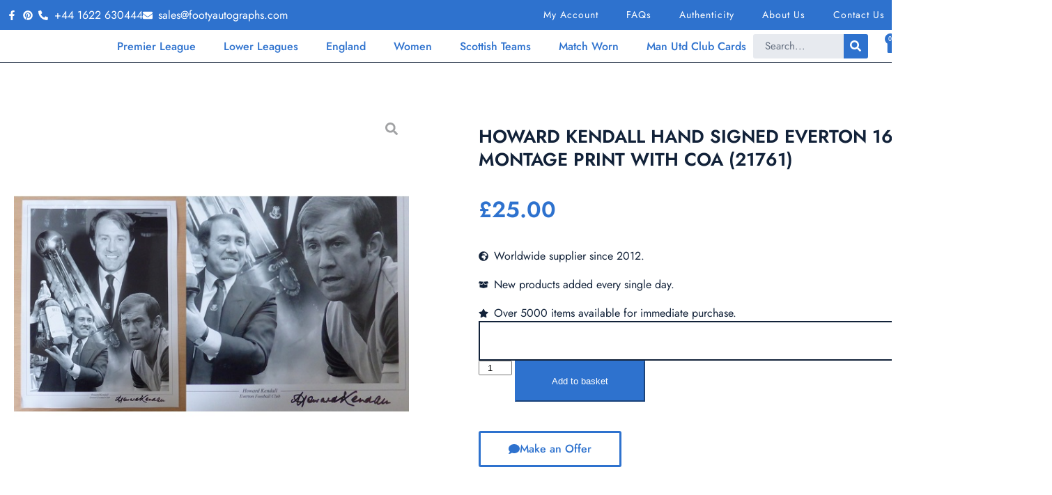

--- FILE ---
content_type: text/html; charset=UTF-8
request_url: https://footyautographs.com/product/howard-kendall-hand-signed-everton-16x12-montage-print-with-coa-21761/
body_size: 32185
content:
<!DOCTYPE html>
<!--[if IE 7]><html class="ie ie7" lang="en-GB">
<![endif]-->
<!--[if IE 8]><html class="ie ie8" lang="en-GB">
<![endif]-->
<!--[if !(IE 7) & !(IE 8)]><!--><html lang="en-GB">
<!--<![endif]--><head><script data-no-optimize="1">var litespeed_docref=sessionStorage.getItem("litespeed_docref");litespeed_docref&&(Object.defineProperty(document,"referrer",{get:function(){return litespeed_docref}}),sessionStorage.removeItem("litespeed_docref"));</script> <meta charset="UTF-8"><meta name="viewport" content="width=device-width, initial-scale=1.0, maximum-scale=1.0, user-scalable=no" /><meta name="HandheldFriendly" content="true" /><meta name="MobileOptimized" content="device-width" /><link rel="profile" href="http://gmpg.org/xfn/11"><link rel="pingback" href="https://footyautographs.com/xmlrpc.php"><title>Howard Kendall Hand Signed Everton 16&#215;12&#8243; Montage Print with COA (21761) &#8211; Footy Autographs</title><meta name='robots' content='max-image-preview:large' /><link rel="alternate" type="application/rss+xml" title="Footy Autographs &raquo; Feed" href="https://footyautographs.com/feed/" /><link rel="alternate" type="application/rss+xml" title="Footy Autographs &raquo; Comments Feed" href="https://footyautographs.com/comments/feed/" /><link rel="alternate" type="application/rss+xml" title="Footy Autographs &raquo; Howard Kendall Hand Signed Everton 16&#215;12&#8243; Montage Print with COA (21761) Comments Feed" href="https://footyautographs.com/product/howard-kendall-hand-signed-everton-16x12-montage-print-with-coa-21761/feed/" /><link rel="alternate" title="oEmbed (JSON)" type="application/json+oembed" href="https://footyautographs.com/wp-json/oembed/1.0/embed?url=https%3A%2F%2Ffootyautographs.com%2Fproduct%2Fhoward-kendall-hand-signed-everton-16x12-montage-print-with-coa-21761%2F" /><link rel="alternate" title="oEmbed (XML)" type="text/xml+oembed" href="https://footyautographs.com/wp-json/oembed/1.0/embed?url=https%3A%2F%2Ffootyautographs.com%2Fproduct%2Fhoward-kendall-hand-signed-everton-16x12-montage-print-with-coa-21761%2F&#038;format=xml" /><style id='wp-img-auto-sizes-contain-inline-css' type='text/css'>img:is([sizes=auto i],[sizes^="auto," i]){contain-intrinsic-size:3000px 1500px}
/*# sourceURL=wp-img-auto-sizes-contain-inline-css */</style><link data-optimized="2" rel="stylesheet" href="https://footyautographs.com/wp-content/litespeed/css/6fd2e36173872fa10b5f2a4f948ac710.css?ver=52d69" /><style id='wp-block-library-inline-css' type='text/css'>.is-style-asterisk:before {
					content: '';
					width: 1.5rem;
					height: 3rem;
					background: var(--wp--preset--color--contrast-2, currentColor);
					clip-path: path('M11.93.684v8.039l5.633-5.633 1.216 1.23-5.66 5.66h8.04v1.737H13.2l5.701 5.701-1.23 1.23-5.742-5.742V21h-1.737v-8.094l-5.77 5.77-1.23-1.217 5.743-5.742H.842V9.98h8.162l-5.701-5.7 1.23-1.231 5.66 5.66V.684h1.737Z');
					display: block;
				}

				/* Hide the asterisk if the heading has no content, to avoid using empty headings to display the asterisk only, which is an A11Y issue */
				.is-style-asterisk:empty:before {
					content: none;
				}

				.is-style-asterisk:-moz-only-whitespace:before {
					content: none;
				}

				.is-style-asterisk.has-text-align-center:before {
					margin: 0 auto;
				}

				.is-style-asterisk.has-text-align-right:before {
					margin-left: auto;
				}

				.rtl .is-style-asterisk.has-text-align-left:before {
					margin-right: auto;
				}
/*# sourceURL=wp-block-library-inline-css */</style><style id='classic-theme-styles-inline-css' type='text/css'>/*! This file is auto-generated */
.wp-block-button__link{color:#fff;background-color:#32373c;border-radius:9999px;box-shadow:none;text-decoration:none;padding:calc(.667em + 2px) calc(1.333em + 2px);font-size:1.125em}.wp-block-file__button{background:#32373c;color:#fff;text-decoration:none}
/*# sourceURL=/wp-includes/css/classic-themes.min.css */</style><style id='global-styles-inline-css' type='text/css'>:root{--wp--preset--aspect-ratio--square: 1;--wp--preset--aspect-ratio--4-3: 4/3;--wp--preset--aspect-ratio--3-4: 3/4;--wp--preset--aspect-ratio--3-2: 3/2;--wp--preset--aspect-ratio--2-3: 2/3;--wp--preset--aspect-ratio--16-9: 16/9;--wp--preset--aspect-ratio--9-16: 9/16;--wp--preset--color--black: #000000;--wp--preset--color--cyan-bluish-gray: #abb8c3;--wp--preset--color--white: #ffffff;--wp--preset--color--pale-pink: #f78da7;--wp--preset--color--vivid-red: #cf2e2e;--wp--preset--color--luminous-vivid-orange: #ff6900;--wp--preset--color--luminous-vivid-amber: #fcb900;--wp--preset--color--light-green-cyan: #7bdcb5;--wp--preset--color--vivid-green-cyan: #00d084;--wp--preset--color--pale-cyan-blue: #8ed1fc;--wp--preset--color--vivid-cyan-blue: #0693e3;--wp--preset--color--vivid-purple: #9b51e0;--wp--preset--gradient--vivid-cyan-blue-to-vivid-purple: linear-gradient(135deg,rgb(6,147,227) 0%,rgb(155,81,224) 100%);--wp--preset--gradient--light-green-cyan-to-vivid-green-cyan: linear-gradient(135deg,rgb(122,220,180) 0%,rgb(0,208,130) 100%);--wp--preset--gradient--luminous-vivid-amber-to-luminous-vivid-orange: linear-gradient(135deg,rgb(252,185,0) 0%,rgb(255,105,0) 100%);--wp--preset--gradient--luminous-vivid-orange-to-vivid-red: linear-gradient(135deg,rgb(255,105,0) 0%,rgb(207,46,46) 100%);--wp--preset--gradient--very-light-gray-to-cyan-bluish-gray: linear-gradient(135deg,rgb(238,238,238) 0%,rgb(169,184,195) 100%);--wp--preset--gradient--cool-to-warm-spectrum: linear-gradient(135deg,rgb(74,234,220) 0%,rgb(151,120,209) 20%,rgb(207,42,186) 40%,rgb(238,44,130) 60%,rgb(251,105,98) 80%,rgb(254,248,76) 100%);--wp--preset--gradient--blush-light-purple: linear-gradient(135deg,rgb(255,206,236) 0%,rgb(152,150,240) 100%);--wp--preset--gradient--blush-bordeaux: linear-gradient(135deg,rgb(254,205,165) 0%,rgb(254,45,45) 50%,rgb(107,0,62) 100%);--wp--preset--gradient--luminous-dusk: linear-gradient(135deg,rgb(255,203,112) 0%,rgb(199,81,192) 50%,rgb(65,88,208) 100%);--wp--preset--gradient--pale-ocean: linear-gradient(135deg,rgb(255,245,203) 0%,rgb(182,227,212) 50%,rgb(51,167,181) 100%);--wp--preset--gradient--electric-grass: linear-gradient(135deg,rgb(202,248,128) 0%,rgb(113,206,126) 100%);--wp--preset--gradient--midnight: linear-gradient(135deg,rgb(2,3,129) 0%,rgb(40,116,252) 100%);--wp--preset--font-size--small: 13px;--wp--preset--font-size--medium: 20px;--wp--preset--font-size--large: 36px;--wp--preset--font-size--x-large: 42px;--wp--preset--spacing--20: 0.44rem;--wp--preset--spacing--30: 0.67rem;--wp--preset--spacing--40: 1rem;--wp--preset--spacing--50: 1.5rem;--wp--preset--spacing--60: 2.25rem;--wp--preset--spacing--70: 3.38rem;--wp--preset--spacing--80: 5.06rem;--wp--preset--shadow--natural: 6px 6px 9px rgba(0, 0, 0, 0.2);--wp--preset--shadow--deep: 12px 12px 50px rgba(0, 0, 0, 0.4);--wp--preset--shadow--sharp: 6px 6px 0px rgba(0, 0, 0, 0.2);--wp--preset--shadow--outlined: 6px 6px 0px -3px rgb(255, 255, 255), 6px 6px rgb(0, 0, 0);--wp--preset--shadow--crisp: 6px 6px 0px rgb(0, 0, 0);}:where(.is-layout-flex){gap: 0.5em;}:where(.is-layout-grid){gap: 0.5em;}body .is-layout-flex{display: flex;}.is-layout-flex{flex-wrap: wrap;align-items: center;}.is-layout-flex > :is(*, div){margin: 0;}body .is-layout-grid{display: grid;}.is-layout-grid > :is(*, div){margin: 0;}:where(.wp-block-columns.is-layout-flex){gap: 2em;}:where(.wp-block-columns.is-layout-grid){gap: 2em;}:where(.wp-block-post-template.is-layout-flex){gap: 1.25em;}:where(.wp-block-post-template.is-layout-grid){gap: 1.25em;}.has-black-color{color: var(--wp--preset--color--black) !important;}.has-cyan-bluish-gray-color{color: var(--wp--preset--color--cyan-bluish-gray) !important;}.has-white-color{color: var(--wp--preset--color--white) !important;}.has-pale-pink-color{color: var(--wp--preset--color--pale-pink) !important;}.has-vivid-red-color{color: var(--wp--preset--color--vivid-red) !important;}.has-luminous-vivid-orange-color{color: var(--wp--preset--color--luminous-vivid-orange) !important;}.has-luminous-vivid-amber-color{color: var(--wp--preset--color--luminous-vivid-amber) !important;}.has-light-green-cyan-color{color: var(--wp--preset--color--light-green-cyan) !important;}.has-vivid-green-cyan-color{color: var(--wp--preset--color--vivid-green-cyan) !important;}.has-pale-cyan-blue-color{color: var(--wp--preset--color--pale-cyan-blue) !important;}.has-vivid-cyan-blue-color{color: var(--wp--preset--color--vivid-cyan-blue) !important;}.has-vivid-purple-color{color: var(--wp--preset--color--vivid-purple) !important;}.has-black-background-color{background-color: var(--wp--preset--color--black) !important;}.has-cyan-bluish-gray-background-color{background-color: var(--wp--preset--color--cyan-bluish-gray) !important;}.has-white-background-color{background-color: var(--wp--preset--color--white) !important;}.has-pale-pink-background-color{background-color: var(--wp--preset--color--pale-pink) !important;}.has-vivid-red-background-color{background-color: var(--wp--preset--color--vivid-red) !important;}.has-luminous-vivid-orange-background-color{background-color: var(--wp--preset--color--luminous-vivid-orange) !important;}.has-luminous-vivid-amber-background-color{background-color: var(--wp--preset--color--luminous-vivid-amber) !important;}.has-light-green-cyan-background-color{background-color: var(--wp--preset--color--light-green-cyan) !important;}.has-vivid-green-cyan-background-color{background-color: var(--wp--preset--color--vivid-green-cyan) !important;}.has-pale-cyan-blue-background-color{background-color: var(--wp--preset--color--pale-cyan-blue) !important;}.has-vivid-cyan-blue-background-color{background-color: var(--wp--preset--color--vivid-cyan-blue) !important;}.has-vivid-purple-background-color{background-color: var(--wp--preset--color--vivid-purple) !important;}.has-black-border-color{border-color: var(--wp--preset--color--black) !important;}.has-cyan-bluish-gray-border-color{border-color: var(--wp--preset--color--cyan-bluish-gray) !important;}.has-white-border-color{border-color: var(--wp--preset--color--white) !important;}.has-pale-pink-border-color{border-color: var(--wp--preset--color--pale-pink) !important;}.has-vivid-red-border-color{border-color: var(--wp--preset--color--vivid-red) !important;}.has-luminous-vivid-orange-border-color{border-color: var(--wp--preset--color--luminous-vivid-orange) !important;}.has-luminous-vivid-amber-border-color{border-color: var(--wp--preset--color--luminous-vivid-amber) !important;}.has-light-green-cyan-border-color{border-color: var(--wp--preset--color--light-green-cyan) !important;}.has-vivid-green-cyan-border-color{border-color: var(--wp--preset--color--vivid-green-cyan) !important;}.has-pale-cyan-blue-border-color{border-color: var(--wp--preset--color--pale-cyan-blue) !important;}.has-vivid-cyan-blue-border-color{border-color: var(--wp--preset--color--vivid-cyan-blue) !important;}.has-vivid-purple-border-color{border-color: var(--wp--preset--color--vivid-purple) !important;}.has-vivid-cyan-blue-to-vivid-purple-gradient-background{background: var(--wp--preset--gradient--vivid-cyan-blue-to-vivid-purple) !important;}.has-light-green-cyan-to-vivid-green-cyan-gradient-background{background: var(--wp--preset--gradient--light-green-cyan-to-vivid-green-cyan) !important;}.has-luminous-vivid-amber-to-luminous-vivid-orange-gradient-background{background: var(--wp--preset--gradient--luminous-vivid-amber-to-luminous-vivid-orange) !important;}.has-luminous-vivid-orange-to-vivid-red-gradient-background{background: var(--wp--preset--gradient--luminous-vivid-orange-to-vivid-red) !important;}.has-very-light-gray-to-cyan-bluish-gray-gradient-background{background: var(--wp--preset--gradient--very-light-gray-to-cyan-bluish-gray) !important;}.has-cool-to-warm-spectrum-gradient-background{background: var(--wp--preset--gradient--cool-to-warm-spectrum) !important;}.has-blush-light-purple-gradient-background{background: var(--wp--preset--gradient--blush-light-purple) !important;}.has-blush-bordeaux-gradient-background{background: var(--wp--preset--gradient--blush-bordeaux) !important;}.has-luminous-dusk-gradient-background{background: var(--wp--preset--gradient--luminous-dusk) !important;}.has-pale-ocean-gradient-background{background: var(--wp--preset--gradient--pale-ocean) !important;}.has-electric-grass-gradient-background{background: var(--wp--preset--gradient--electric-grass) !important;}.has-midnight-gradient-background{background: var(--wp--preset--gradient--midnight) !important;}.has-small-font-size{font-size: var(--wp--preset--font-size--small) !important;}.has-medium-font-size{font-size: var(--wp--preset--font-size--medium) !important;}.has-large-font-size{font-size: var(--wp--preset--font-size--large) !important;}.has-x-large-font-size{font-size: var(--wp--preset--font-size--x-large) !important;}
:where(.wp-block-post-template.is-layout-flex){gap: 1.25em;}:where(.wp-block-post-template.is-layout-grid){gap: 1.25em;}
:where(.wp-block-term-template.is-layout-flex){gap: 1.25em;}:where(.wp-block-term-template.is-layout-grid){gap: 1.25em;}
:where(.wp-block-columns.is-layout-flex){gap: 2em;}:where(.wp-block-columns.is-layout-grid){gap: 2em;}
:root :where(.wp-block-pullquote){font-size: 1.5em;line-height: 1.6;}
/*# sourceURL=global-styles-inline-css */</style><style id='woocommerce-inline-inline-css' type='text/css'>.woocommerce form .form-row .required { visibility: visible; }
/*# sourceURL=woocommerce-inline-inline-css */</style><style id='wpforms-modern-full-inline-css' type='text/css'>:root {
				--wpforms-field-border-radius: 3px;
--wpforms-field-border-style: solid;
--wpforms-field-border-size: 1px;
--wpforms-field-background-color: #ffffff;
--wpforms-field-border-color: rgba( 0, 0, 0, 0.25 );
--wpforms-field-border-color-spare: rgba( 0, 0, 0, 0.25 );
--wpforms-field-text-color: rgba( 0, 0, 0, 0.7 );
--wpforms-field-menu-color: #ffffff;
--wpforms-label-color: rgba( 0, 0, 0, 0.85 );
--wpforms-label-sublabel-color: rgba( 0, 0, 0, 0.55 );
--wpforms-label-error-color: #d63637;
--wpforms-button-border-radius: 3px;
--wpforms-button-border-style: none;
--wpforms-button-border-size: 1px;
--wpforms-button-background-color: #066aab;
--wpforms-button-border-color: #066aab;
--wpforms-button-text-color: #ffffff;
--wpforms-page-break-color: #066aab;
--wpforms-background-image: none;
--wpforms-background-position: center center;
--wpforms-background-repeat: no-repeat;
--wpforms-background-size: cover;
--wpforms-background-width: 100px;
--wpforms-background-height: 100px;
--wpforms-background-color: rgba( 0, 0, 0, 0 );
--wpforms-background-url: none;
--wpforms-container-padding: 0px;
--wpforms-container-border-style: none;
--wpforms-container-border-width: 1px;
--wpforms-container-border-color: #000000;
--wpforms-container-border-radius: 3px;
--wpforms-field-size-input-height: 43px;
--wpforms-field-size-input-spacing: 15px;
--wpforms-field-size-font-size: 16px;
--wpforms-field-size-line-height: 19px;
--wpforms-field-size-padding-h: 14px;
--wpforms-field-size-checkbox-size: 16px;
--wpforms-field-size-sublabel-spacing: 5px;
--wpforms-field-size-icon-size: 1;
--wpforms-label-size-font-size: 16px;
--wpforms-label-size-line-height: 19px;
--wpforms-label-size-sublabel-font-size: 14px;
--wpforms-label-size-sublabel-line-height: 17px;
--wpforms-button-size-font-size: 17px;
--wpforms-button-size-height: 41px;
--wpforms-button-size-padding-h: 15px;
--wpforms-button-size-margin-top: 10px;
--wpforms-container-shadow-size-box-shadow: none;
			}
/*# sourceURL=wpforms-modern-full-inline-css */</style> <script id="jquery-core-js-extra" type="litespeed/javascript">var pp={"ajax_url":"https://footyautographs.com/wp-admin/admin-ajax.php"}</script> <script type="litespeed/javascript" data-src="https://footyautographs.com/wp-includes/js/jquery/jquery.min.js" id="jquery-core-js"></script> <script id="wc-add-to-cart-js-extra" type="litespeed/javascript">var wc_add_to_cart_params={"ajax_url":"/wp-admin/admin-ajax.php","wc_ajax_url":"/?wc-ajax=%%endpoint%%","i18n_view_cart":"View basket","cart_url":"https://footyautographs.com/basket/","is_cart":"","cart_redirect_after_add":"no"}</script> <script id="wc-single-product-js-extra" type="litespeed/javascript">var wc_single_product_params={"i18n_required_rating_text":"Please select a rating","i18n_rating_options":["1 of 5 stars","2 of 5 stars","3 of 5 stars","4 of 5 stars","5 of 5 stars"],"i18n_product_gallery_trigger_text":"View full-screen image gallery","review_rating_required":"yes","flexslider":{"rtl":!1,"animation":"slide","smoothHeight":!0,"directionNav":!1,"controlNav":"thumbnails","slideshow":!1,"animationSpeed":500,"animationLoop":!1,"allowOneSlide":!1},"zoom_enabled":"","zoom_options":[],"photoswipe_enabled":"","photoswipe_options":{"shareEl":!1,"closeOnScroll":!1,"history":!1,"hideAnimationDuration":0,"showAnimationDuration":0},"flexslider_enabled":""}</script> <script id="woocommerce-js-extra" type="litespeed/javascript">var woocommerce_params={"ajax_url":"/wp-admin/admin-ajax.php","wc_ajax_url":"/?wc-ajax=%%endpoint%%","i18n_password_show":"Show password","i18n_password_hide":"Hide password"}</script> <link rel="https://api.w.org/" href="https://footyautographs.com/wp-json/" /><link rel="alternate" title="JSON" type="application/json" href="https://footyautographs.com/wp-json/wp/v2/product/88231" /><link rel="EditURI" type="application/rsd+xml" title="RSD" href="https://footyautographs.com/xmlrpc.php?rsd" /><link rel="canonical" href="https://footyautographs.com/product/howard-kendall-hand-signed-everton-16x12-montage-print-with-coa-21761/" /><link rel='shortlink' href='https://footyautographs.com/?p=88231' />
<noscript><style>.woocommerce-product-gallery{ opacity: 1 !important; }</style></noscript><meta name="generator" content="Elementor 3.34.1; features: e_font_icon_svg, additional_custom_breakpoints; settings: css_print_method-external, google_font-enabled, font_display-swap"><style type="text/css" id="filter-everything-inline-css">.wpc-orderby-select{width:100%}.wpc-filters-open-button-container{display:none}.wpc-debug-message{padding:16px;font-size:14px;border:1px dashed #ccc;margin-bottom:20px}.wpc-debug-title{visibility:hidden}.wpc-button-inner,.wpc-chip-content{display:flex;align-items:center}.wpc-icon-html-wrapper{position:relative;margin-right:10px;top:2px}.wpc-icon-html-wrapper span{display:block;height:1px;width:18px;border-radius:3px;background:#2c2d33;margin-bottom:4px;position:relative}span.wpc-icon-line-1:after,span.wpc-icon-line-2:after,span.wpc-icon-line-3:after{content:"";display:block;width:3px;height:3px;border:1px solid #2c2d33;background-color:#fff;position:absolute;top:-2px;box-sizing:content-box}span.wpc-icon-line-3:after{border-radius:50%;left:2px}span.wpc-icon-line-1:after{border-radius:50%;left:5px}span.wpc-icon-line-2:after{border-radius:50%;left:12px}body .wpc-filters-open-button-container a.wpc-filters-open-widget,body .wpc-filters-open-button-container a.wpc-open-close-filters-button{display:inline-block;text-align:left;border:1px solid #2c2d33;border-radius:2px;line-height:1.5;padding:7px 12px;background-color:transparent;color:#2c2d33;box-sizing:border-box;text-decoration:none!important;font-weight:400;transition:none;position:relative}@media screen and (max-width:768px){.wpc_show_bottom_widget .wpc-filters-open-button-container,.wpc_show_open_close_button .wpc-filters-open-button-container{display:block}.wpc_show_bottom_widget .wpc-filters-open-button-container{margin-top:1em;margin-bottom:1em}}</style><style>.e-con.e-parent:nth-of-type(n+4):not(.e-lazyloaded):not(.e-no-lazyload),
				.e-con.e-parent:nth-of-type(n+4):not(.e-lazyloaded):not(.e-no-lazyload) * {
					background-image: none !important;
				}
				@media screen and (max-height: 1024px) {
					.e-con.e-parent:nth-of-type(n+3):not(.e-lazyloaded):not(.e-no-lazyload),
					.e-con.e-parent:nth-of-type(n+3):not(.e-lazyloaded):not(.e-no-lazyload) * {
						background-image: none !important;
					}
				}
				@media screen and (max-height: 640px) {
					.e-con.e-parent:nth-of-type(n+2):not(.e-lazyloaded):not(.e-no-lazyload),
					.e-con.e-parent:nth-of-type(n+2):not(.e-lazyloaded):not(.e-no-lazyload) * {
						background-image: none !important;
					}
				}</style><style type="text/css" id="c4wp-checkout-css">.woocommerce-checkout .c4wp_captcha_field {
						margin-bottom: 10px;
						margin-top: 15px;
						position: relative;
						display: inline-block;
					}</style><style type="text/css" id="c4wp-v3-lp-form-css">.login #login, .login #lostpasswordform {
						min-width: 350px !important;
					}
					.wpforms-field-c4wp iframe {
						width: 100% !important;
					}</style><style type="text/css" id="c4wp-v3-lp-form-css">.login #login, .login #lostpasswordform {
					min-width: 350px !important;
				}
				.wpforms-field-c4wp iframe {
					width: 100% !important;
				}</style></head><body class="wp-singular product-template-default single single-product postid-88231 wp-theme-oxygen2 theme-oxygen2 woocommerce woocommerce-page woocommerce-no-js wpc_show_open_close_button elementor-default elementor-template-full-width elementor-kit-102881 elementor-page-102910"><header data-elementor-type="header" data-elementor-id="102889" class="elementor elementor-102889 elementor-location-header" data-elementor-post-type="elementor_library"><div class="elementor-element elementor-element-acba20c elementor-hidden-tablet elementor-hidden-mobile e-flex e-con-boxed e-con e-parent" data-id="acba20c" data-element_type="container" data-settings="{&quot;background_background&quot;:&quot;classic&quot;}"><div class="e-con-inner"><div class="elementor-element elementor-element-17aba27 elementor-icon-list--layout-inline elementor-widget__width-auto elementor-list-item-link-full_width elementor-widget elementor-widget-icon-list" data-id="17aba27" data-element_type="widget" data-widget_type="icon-list.default"><div class="elementor-widget-container"><ul class="elementor-icon-list-items elementor-inline-items"><li class="elementor-icon-list-item elementor-inline-item">
<a href="https://www.facebook.com/lifestyleartsandcrafts/"><span class="elementor-icon-list-icon">
<svg aria-hidden="true" class="e-font-icon-svg e-fab-facebook-f" viewBox="0 0 320 512" xmlns="http://www.w3.org/2000/svg"><path d="M279.14 288l14.22-92.66h-88.91v-60.13c0-25.35 12.42-50.06 52.24-50.06h40.42V6.26S260.43 0 225.36 0c-73.22 0-121.08 44.38-121.08 124.72v70.62H22.89V288h81.39v224h100.17V288z"></path></svg>						</span>
<span class="elementor-icon-list-text"></span>
</a></li><li class="elementor-icon-list-item elementor-inline-item">
<a href="https://www.pinterest.co.uk/fairtradelifestyle/_created/"><span class="elementor-icon-list-icon">
<svg aria-hidden="true" class="e-font-icon-svg e-fab-pinterest" viewBox="0 0 496 512" xmlns="http://www.w3.org/2000/svg"><path d="M496 256c0 137-111 248-248 248-25.6 0-50.2-3.9-73.4-11.1 10.1-16.5 25.2-43.5 30.8-65 3-11.6 15.4-59 15.4-59 8.1 15.4 31.7 28.5 56.8 28.5 74.8 0 128.7-68.8 128.7-154.3 0-81.9-66.9-143.2-152.9-143.2-107 0-163.9 71.8-163.9 150.1 0 36.4 19.4 81.7 50.3 96.1 4.7 2.2 7.2 1.2 8.3-3.3.8-3.4 5-20.3 6.9-28.1.6-2.5.3-4.7-1.7-7.1-10.1-12.5-18.3-35.3-18.3-56.6 0-54.7 41.4-107.6 112-107.6 60.9 0 103.6 41.5 103.6 100.9 0 67.1-33.9 113.6-78 113.6-24.3 0-42.6-20.1-36.7-44.8 7-29.5 20.5-61.3 20.5-82.6 0-19-10.2-34.9-31.4-34.9-24.9 0-44.9 25.7-44.9 60.2 0 22 7.4 36.8 7.4 36.8s-24.5 103.8-29 123.2c-5 21.4-3 51.6-.9 71.2C65.4 450.9 0 361.1 0 256 0 119 111 8 248 8s248 111 248 248z"></path></svg>						</span>
<span class="elementor-icon-list-text"></span>
</a></li></ul></div></div><div class="elementor-element elementor-element-49e73bb elementor-icon-list--layout-inline elementor-widget__width-auto elementor-list-item-link-full_width elementor-widget elementor-widget-icon-list" data-id="49e73bb" data-element_type="widget" data-widget_type="icon-list.default"><div class="elementor-widget-container"><ul class="elementor-icon-list-items elementor-inline-items"><li class="elementor-icon-list-item elementor-inline-item">
<a href="tel:+441622630444"><span class="elementor-icon-list-icon">
<svg aria-hidden="true" class="e-font-icon-svg e-fas-phone-alt" viewBox="0 0 512 512" xmlns="http://www.w3.org/2000/svg"><path d="M497.39 361.8l-112-48a24 24 0 0 0-28 6.9l-49.6 60.6A370.66 370.66 0 0 1 130.6 204.11l60.6-49.6a23.94 23.94 0 0 0 6.9-28l-48-112A24.16 24.16 0 0 0 122.6.61l-104 24A24 24 0 0 0 0 48c0 256.5 207.9 464 464 464a24 24 0 0 0 23.4-18.6l24-104a24.29 24.29 0 0 0-14.01-27.6z"></path></svg>						</span>
<span class="elementor-icon-list-text">+44 1622 630444</span>
</a></li><li class="elementor-icon-list-item elementor-inline-item">
<a href="mailto:sales@footyautographs.com"><span class="elementor-icon-list-icon">
<svg aria-hidden="true" class="e-font-icon-svg e-fas-envelope" viewBox="0 0 512 512" xmlns="http://www.w3.org/2000/svg"><path d="M502.3 190.8c3.9-3.1 9.7-.2 9.7 4.7V400c0 26.5-21.5 48-48 48H48c-26.5 0-48-21.5-48-48V195.6c0-5 5.7-7.8 9.7-4.7 22.4 17.4 52.1 39.5 154.1 113.6 21.1 15.4 56.7 47.8 92.2 47.6 35.7.3 72-32.8 92.3-47.6 102-74.1 131.6-96.3 154-113.7zM256 320c23.2.4 56.6-29.2 73.4-41.4 132.7-96.3 142.8-104.7 173.4-128.7 5.8-4.5 9.2-11.5 9.2-18.9v-19c0-26.5-21.5-48-48-48H48C21.5 64 0 85.5 0 112v19c0 7.4 3.4 14.3 9.2 18.9 30.6 23.9 40.7 32.4 173.4 128.7 16.8 12.2 50.2 41.8 73.4 41.4z"></path></svg>						</span>
<span class="elementor-icon-list-text">sales@footyautographs.com</span>
</a></li></ul></div></div><div class="elementor-element elementor-element-f11d093 elementor-widget__width-auto elementor-widget-tablet__width-auto elementor-widget-mobile__width-initial elementor-widget elementor-widget-pp-advanced-menu" data-id="f11d093" data-element_type="widget" data-settings="{&quot;menu_type&quot;:&quot;off-canvas&quot;,&quot;submenu_icon&quot;:{&quot;value&quot;:&quot;&lt;svg class=\&quot;fa-svg-chevron-down e-font-icon-svg e-fas-chevron-down\&quot; viewBox=\&quot;0 0 448 512\&quot; xmlns=\&quot;http:\/\/www.w3.org\/2000\/svg\&quot;&gt;&lt;path d=\&quot;M207.029 381.476L12.686 187.132c-9.373-9.373-9.373-24.569 0-33.941l22.667-22.667c9.357-9.357 24.522-9.375 33.901-.04L224 284.505l154.745-154.021c9.379-9.335 24.544-9.317 33.901.04l22.667 22.667c9.373 9.373 9.373 24.569 0 33.941L240.971 381.476c-9.373 9.372-24.569 9.372-33.942 0z\&quot;&gt;&lt;\/path&gt;&lt;\/svg&gt;&quot;,&quot;library&quot;:&quot;fa-solid&quot;},&quot;show_responsive_submenu_on&quot;:&quot;icon&quot;,&quot;layout&quot;:&quot;horizontal&quot;,&quot;show_submenu_on&quot;:&quot;hover&quot;,&quot;onepage_menu&quot;:&quot;no&quot;,&quot;toggle&quot;:&quot;icon&quot;,&quot;toggle_icon_type&quot;:&quot;hamburger&quot;}" data-widget_type="pp-advanced-menu.default"><div class="elementor-widget-container"><div class="pp-advanced-menu-main-wrapper pp-advanced-menu__align-right pp-advanced-menu--dropdown-tablet pp-advanced-menu--type-off-canvas pp-advanced-menu__text-align- pp-advanced-menu--toggle pp-advanced-menu--icon"><nav id="pp-menu-f11d093" class="pp-advanced-menu--main pp-advanced-menu__container pp-advanced-menu--layout-horizontal pp--pointer-none" aria-label="header-info" data-settings="{&quot;menu_id&quot;:&quot;f11d093&quot;,&quot;breakpoint&quot;:&quot;tablet&quot;,&quot;full_width&quot;:false}"><ul id="menu-header-info" class="pp-advanced-menu"><li class="menu-item menu-item-type-post_type menu-item-object-page menu-item-103047"><a href="https://footyautographs.com/my-account/" class="pp-menu-item">My Account</a></li><li class="menu-item menu-item-type-post_type menu-item-object-page menu-item-103048"><a href="https://footyautographs.com/faqs/" class="pp-menu-item">FAQs</a></li><li class="menu-item menu-item-type-post_type menu-item-object-page menu-item-103049"><a href="https://footyautographs.com/authenticity/" class="pp-menu-item">Authenticity</a></li><li class="menu-item menu-item-type-post_type menu-item-object-page menu-item-103050"><a href="https://footyautographs.com/about-us/" class="pp-menu-item">About us</a></li><li class="menu-item menu-item-type-post_type menu-item-object-page menu-item-103051"><a href="https://footyautographs.com/contact-us/" class="pp-menu-item">Contact us</a></li></ul></nav><div class="pp-menu-toggle pp-menu-toggle-on-tablet"><div class="pp-hamburger"><div class="pp-hamburger-box"><div class="pp-hamburger-inner"></div></div></div></div><nav class="pp-advanced-menu--dropdown pp-menu-style-toggle pp-advanced-menu__container pp-menu-f11d093 pp-menu-off-canvas pp-menu-off-canvas-left" data-settings="{&quot;menu_id&quot;:&quot;f11d093&quot;,&quot;breakpoint&quot;:&quot;tablet&quot;,&quot;full_width&quot;:false}"><div class="pp-menu-close-wrap"><div class="pp-menu-close"></div></div><ul id="menu-header-info-1" class="pp-advanced-menu"><li class="menu-item menu-item-type-post_type menu-item-object-page menu-item-103047"><a href="https://footyautographs.com/my-account/" class="pp-menu-item">My Account</a></li><li class="menu-item menu-item-type-post_type menu-item-object-page menu-item-103048"><a href="https://footyautographs.com/faqs/" class="pp-menu-item">FAQs</a></li><li class="menu-item menu-item-type-post_type menu-item-object-page menu-item-103049"><a href="https://footyautographs.com/authenticity/" class="pp-menu-item">Authenticity</a></li><li class="menu-item menu-item-type-post_type menu-item-object-page menu-item-103050"><a href="https://footyautographs.com/about-us/" class="pp-menu-item">About us</a></li><li class="menu-item menu-item-type-post_type menu-item-object-page menu-item-103051"><a href="https://footyautographs.com/contact-us/" class="pp-menu-item">Contact us</a></li></ul></nav></div></div></div></div></div><div class="elementor-element elementor-element-2d1bc3d e-con-full e-flex e-con e-parent" data-id="2d1bc3d" data-element_type="container" data-settings="{&quot;background_background&quot;:&quot;classic&quot;}"><div class="elementor-element elementor-element-9de1660 e-flex e-con-boxed e-con e-child" data-id="9de1660" data-element_type="container" data-settings="{&quot;background_background&quot;:&quot;classic&quot;,&quot;sticky&quot;:&quot;top&quot;,&quot;sticky_on&quot;:[&quot;desktop&quot;,&quot;tablet&quot;,&quot;mobile&quot;],&quot;sticky_offset&quot;:0,&quot;sticky_effects_offset&quot;:0,&quot;sticky_anchor_link_offset&quot;:0}"><div class="e-con-inner"><div class="elementor-element elementor-element-94c49e4 elementor-widget__width-initial elementor-widget-mobile__width-initial elementor-widget-tablet__width-initial elementor-widget elementor-widget-image" data-id="94c49e4" data-element_type="widget" data-widget_type="image.default"><div class="elementor-widget-container">
<a href="/">
<img data-lazyloaded="1" src="[data-uri]" fetchpriority="high" width="1024" height="230" data-src="https://footyautographs.com/wp-content/uploads/2024/11/logo-5-scaled-1-1024x230.webp" class="attachment-large size-large wp-image-102888" alt="" data-srcset="https://footyautographs.com/wp-content/uploads/2024/11/logo-5-scaled-1-1024x230.webp 1024w, https://footyautographs.com/wp-content/uploads/2024/11/logo-5-scaled-1-300x67.webp 300w, https://footyautographs.com/wp-content/uploads/2024/11/logo-5-scaled-1-768x173.webp 768w, https://footyautographs.com/wp-content/uploads/2024/11/logo-5-scaled-1-1536x345.webp 1536w, https://footyautographs.com/wp-content/uploads/2024/11/logo-5-scaled-1-2048x460.webp 2048w, https://footyautographs.com/wp-content/uploads/2024/11/logo-5-scaled-1-600x135.webp 600w" data-sizes="(max-width: 1024px) 100vw, 1024px" />								</a></div></div><div class="elementor-element elementor-element-c5d95b9 elementor-widget__width-auto elementor-widget-tablet__width-auto elementor-widget-mobile__width-auto elementor-widget elementor-widget-pp-advanced-menu" data-id="c5d95b9" data-element_type="widget" data-settings="{&quot;menu_type&quot;:&quot;off-canvas&quot;,&quot;submenu_icon&quot;:{&quot;value&quot;:&quot;&lt;svg class=\&quot;fa-svg-chevron-down e-font-icon-svg e-fas-chevron-down\&quot; viewBox=\&quot;0 0 448 512\&quot; xmlns=\&quot;http:\/\/www.w3.org\/2000\/svg\&quot;&gt;&lt;path d=\&quot;M207.029 381.476L12.686 187.132c-9.373-9.373-9.373-24.569 0-33.941l22.667-22.667c9.357-9.357 24.522-9.375 33.901-.04L224 284.505l154.745-154.021c9.379-9.335 24.544-9.317 33.901.04l22.667 22.667c9.373 9.373 9.373 24.569 0 33.941L240.971 381.476c-9.373 9.372-24.569 9.372-33.942 0z\&quot;&gt;&lt;\/path&gt;&lt;\/svg&gt;&quot;,&quot;library&quot;:&quot;fa-solid&quot;},&quot;show_responsive_submenu_on&quot;:&quot;icon&quot;,&quot;layout&quot;:&quot;horizontal&quot;,&quot;show_submenu_on&quot;:&quot;hover&quot;,&quot;onepage_menu&quot;:&quot;no&quot;,&quot;toggle&quot;:&quot;icon&quot;,&quot;toggle_icon_type&quot;:&quot;hamburger&quot;}" data-widget_type="pp-advanced-menu.default"><div class="elementor-widget-container"><div class="pp-advanced-menu-main-wrapper pp-advanced-menu__align-center pp-advanced-menu--dropdown-tablet pp-advanced-menu--type-off-canvas pp-advanced-menu__text-align- pp-advanced-menu--toggle pp-advanced-menu--icon"><nav id="pp-menu-c5d95b9" class="pp-advanced-menu--main pp-advanced-menu__container pp-advanced-menu--layout-horizontal pp--pointer-none" aria-label="main" data-settings="{&quot;menu_id&quot;:&quot;c5d95b9&quot;,&quot;breakpoint&quot;:&quot;tablet&quot;,&quot;full_width&quot;:false}"><ul id="menu-main" class="pp-advanced-menu"><li class="menu-item menu-item-type-taxonomy menu-item-object-product_cat current-product-ancestor menu-item-103037"><a href="https://footyautographs.com/product-category/barclays-premier-league/" class="pp-menu-item">Premier League</a></li><li class="menu-item menu-item-type-taxonomy menu-item-object-product_cat menu-item-has-children menu-item-103038"><a href="https://footyautographs.com/product-category/lower-leagues/" class="pp-menu-item">Lower Leagues</a><ul class="sub-menu pp-advanced-menu--dropdown"><li class="menu-item menu-item-type-taxonomy menu-item-object-product_cat menu-item-103039"><a href="https://footyautographs.com/product-category/lower-leagues/sky-bet-championship/" class="pp-sub-item">Championship</a></li><li class="menu-item menu-item-type-taxonomy menu-item-object-product_cat menu-item-103040"><a href="https://footyautographs.com/product-category/lower-leagues/sky-bet-league-one/" class="pp-sub-item">League One</a></li><li class="menu-item menu-item-type-taxonomy menu-item-object-product_cat menu-item-103041"><a href="https://footyautographs.com/product-category/lower-leagues/sky-bet-league-two/" class="pp-sub-item">League Two</a></li><li class="menu-item menu-item-type-taxonomy menu-item-object-product_cat menu-item-103042"><a href="https://footyautographs.com/product-category/lower-leagues/non-league/" class="pp-sub-item">Non League</a></li></ul></li><li class="menu-item menu-item-type-taxonomy menu-item-object-product_cat menu-item-103043"><a href="https://footyautographs.com/product-category/england/" class="pp-menu-item">England</a></li><li class="menu-item menu-item-type-taxonomy menu-item-object-product_cat menu-item-103044"><a href="https://footyautographs.com/product-category/womens-super-league/" class="pp-menu-item">Women</a></li><li class="menu-item menu-item-type-taxonomy menu-item-object-product_cat menu-item-103045"><a href="https://footyautographs.com/product-category/scottish-teams/" class="pp-menu-item">Scottish Teams</a></li><li class="menu-item menu-item-type-taxonomy menu-item-object-product_cat menu-item-103046"><a href="https://footyautographs.com/product-category/match-worn-match-issued/" class="pp-menu-item">Match Worn</a></li><li class="menu-item menu-item-type-custom menu-item-object-custom menu-item-103034"><a href="/product-category/manchester-united-club-cards/" class="pp-menu-item">Man Utd Club Cards</a></li></ul></nav><div class="pp-menu-toggle pp-menu-toggle-on-tablet"><div class="pp-hamburger"><div class="pp-hamburger-box"><div class="pp-hamburger-inner"></div></div></div></div><nav class="pp-advanced-menu--dropdown pp-menu-style-toggle pp-advanced-menu__container pp-menu-c5d95b9 pp-menu-off-canvas pp-menu-off-canvas-left" data-settings="{&quot;menu_id&quot;:&quot;c5d95b9&quot;,&quot;breakpoint&quot;:&quot;tablet&quot;,&quot;full_width&quot;:false}"><div class="pp-menu-close-wrap"><div class="pp-menu-close"></div></div><ul id="menu-main-1" class="pp-advanced-menu"><li class="menu-item menu-item-type-taxonomy menu-item-object-product_cat current-product-ancestor menu-item-103037"><a href="https://footyautographs.com/product-category/barclays-premier-league/" class="pp-menu-item">Premier League</a></li><li class="menu-item menu-item-type-taxonomy menu-item-object-product_cat menu-item-has-children menu-item-103038"><a href="https://footyautographs.com/product-category/lower-leagues/" class="pp-menu-item">Lower Leagues</a><ul class="sub-menu pp-advanced-menu--dropdown"><li class="menu-item menu-item-type-taxonomy menu-item-object-product_cat menu-item-103039"><a href="https://footyautographs.com/product-category/lower-leagues/sky-bet-championship/" class="pp-sub-item">Championship</a></li><li class="menu-item menu-item-type-taxonomy menu-item-object-product_cat menu-item-103040"><a href="https://footyautographs.com/product-category/lower-leagues/sky-bet-league-one/" class="pp-sub-item">League One</a></li><li class="menu-item menu-item-type-taxonomy menu-item-object-product_cat menu-item-103041"><a href="https://footyautographs.com/product-category/lower-leagues/sky-bet-league-two/" class="pp-sub-item">League Two</a></li><li class="menu-item menu-item-type-taxonomy menu-item-object-product_cat menu-item-103042"><a href="https://footyautographs.com/product-category/lower-leagues/non-league/" class="pp-sub-item">Non League</a></li></ul></li><li class="menu-item menu-item-type-taxonomy menu-item-object-product_cat menu-item-103043"><a href="https://footyautographs.com/product-category/england/" class="pp-menu-item">England</a></li><li class="menu-item menu-item-type-taxonomy menu-item-object-product_cat menu-item-103044"><a href="https://footyautographs.com/product-category/womens-super-league/" class="pp-menu-item">Women</a></li><li class="menu-item menu-item-type-taxonomy menu-item-object-product_cat menu-item-103045"><a href="https://footyautographs.com/product-category/scottish-teams/" class="pp-menu-item">Scottish Teams</a></li><li class="menu-item menu-item-type-taxonomy menu-item-object-product_cat menu-item-103046"><a href="https://footyautographs.com/product-category/match-worn-match-issued/" class="pp-menu-item">Match Worn</a></li><li class="menu-item menu-item-type-custom menu-item-object-custom menu-item-103034"><a href="/product-category/manchester-united-club-cards/" class="pp-menu-item">Man Utd Club Cards</a></li></ul></nav></div></div></div><div class="elementor-element elementor-element-c84e593 elementor-widget-mobile__width-inherit elementor-widget-tablet__width-initial elementor-search-form--skin-classic elementor-search-form--button-type-icon elementor-search-form--icon-search elementor-widget elementor-widget-search-form" data-id="c84e593" data-element_type="widget" data-settings="{&quot;skin&quot;:&quot;classic&quot;}" data-widget_type="search-form.default"><div class="elementor-widget-container">
<search role="search"><form class="elementor-search-form" action="https://footyautographs.com" method="get">
<input type="hidden" name="post_type" value="product"><div class="elementor-search-form__container">
<label class="elementor-screen-only" for="elementor-search-form-c84e593">Search</label>
<input id="elementor-search-form-c84e593" placeholder="Search..." class="elementor-search-form__input" type="search" name="s" value="">
<button class="elementor-search-form__submit" type="submit" aria-label="Search"><div class="e-font-icon-svg-container"><svg class="fa fa-search e-font-icon-svg e-fas-search" viewBox="0 0 512 512" xmlns="http://www.w3.org/2000/svg"><path d="M505 442.7L405.3 343c-4.5-4.5-10.6-7-17-7H372c27.6-35.3 44-79.7 44-128C416 93.1 322.9 0 208 0S0 93.1 0 208s93.1 208 208 208c48.3 0 92.7-16.4 128-44v16.3c0 6.4 2.5 12.5 7 17l99.7 99.7c9.4 9.4 24.6 9.4 33.9 0l28.3-28.3c9.4-9.4 9.4-24.6.1-34zM208 336c-70.7 0-128-57.2-128-128 0-70.7 57.2-128 128-128 70.7 0 128 57.2 128 128 0 70.7-57.2 128-128 128z"></path></svg></div>													</button></div></form>
</search></div></div><div class="elementor-element elementor-element-761148f toggle-icon--bag-solid elementor-menu-cart--items-indicator-bubble elementor-menu-cart--cart-type-side-cart elementor-menu-cart--show-remove-button-yes elementor-widget elementor-widget-woocommerce-menu-cart" data-id="761148f" data-element_type="widget" data-settings="{&quot;cart_type&quot;:&quot;side-cart&quot;,&quot;open_cart&quot;:&quot;click&quot;,&quot;automatically_open_cart&quot;:&quot;no&quot;}" data-widget_type="woocommerce-menu-cart.default"><div class="elementor-widget-container"><div class="elementor-menu-cart__wrapper"><div class="elementor-menu-cart__toggle_wrapper"><div class="elementor-menu-cart__container elementor-lightbox" aria-hidden="true"><div class="elementor-menu-cart__main" aria-hidden="true"><div class="elementor-menu-cart__close-button"></div><div class="widget_shopping_cart_content"></div></div></div><div class="elementor-menu-cart__toggle elementor-button-wrapper">
<a id="elementor-menu-cart__toggle_button" href="#" class="elementor-menu-cart__toggle_button elementor-button elementor-size-sm" aria-expanded="false">
<span class="elementor-button-text"><span class="woocommerce-Price-amount amount"><bdi><span class="woocommerce-Price-currencySymbol">&pound;</span>0.00</bdi></span></span>
<span class="elementor-button-icon">
<span class="elementor-button-icon-qty" data-counter="0">0</span>
<svg class="e-font-icon-svg e-eicon-bag-solid" viewBox="0 0 1000 1000" xmlns="http://www.w3.org/2000/svg"><path d="M333 292L333 208C339 100 397 43 501 43 605 43 662 100 667 209V292H750C796 292 833 329 833 375V875C833 921 796 958 750 958H250C204 958 167 921 167 875V375C167 329 204 292 250 292H333ZM375 292H625L625 210C622 125 582 85 501 85 420 85 380 125 375 209L375 292Z"></path></svg>					<span class="elementor-screen-only">Basket</span>
</span>
</a></div></div></div></div></div></div></div></div></header><div class="woocommerce-notices-wrapper"></div><div data-elementor-type="product" data-elementor-id="102910" class="elementor elementor-102910 elementor-location-single post-88231 product type-product status-publish has-post-thumbnail product_cat-everton-0012 product_shipping_class-group-ad first instock shipping-taxable purchasable product-type-simple product" data-elementor-post-type="elementor_library"><div class="elementor-element elementor-element-c805bb8 mainproductarea e-flex e-con-boxed e-con e-parent" data-id="c805bb8" data-element_type="container"><div class="e-con-inner"><div class="elementor-element elementor-element-7115d9a7 e-con-full e-flex e-con e-child" data-id="7115d9a7" data-element_type="container" data-settings="{&quot;background_background&quot;:&quot;classic&quot;}"><div class="elementor-element elementor-element-5e5265cf e-con-full e-flex e-con e-child" data-id="5e5265cf" data-element_type="container"><div class="elementor-element elementor-element-5d71534f e-con-full e-flex e-con e-child" data-id="5d71534f" data-element_type="container"><div class="elementor-element elementor-element-76601a89 elementor-hidden-desktop elementor-hidden-tablet elementor-hidden-mobile elementor-widget elementor-widget-image" data-id="76601a89" data-element_type="widget" data-widget_type="image.default"><div class="elementor-widget-container">
<a href="https://footyautographs.com/wp-content/uploads/2022/05/kendall-16x12-montage-print-TN.jpg" data-elementor-open-lightbox="yes" data-elementor-lightbox-title="kendall 16x12 montage print TN" data-e-action-hash="#elementor-action%3Aaction%3Dlightbox%26settings%3DeyJpZCI6ODgyMzIsInVybCI6Imh0dHBzOlwvXC9mb290eWF1dG9ncmFwaHMuY29tXC93cC1jb250ZW50XC91cGxvYWRzXC8yMDIyXC8wNVwva2VuZGFsbC0xNngxMi1tb250YWdlLXByaW50LVROLmpwZyJ9">
<img data-lazyloaded="1" src="[data-uri]" width="600" height="600" data-src="https://footyautographs.com/wp-content/uploads/2022/05/kendall-16x12-montage-print-TN.jpg" class="attachment-large size-large wp-image-88232" alt="" data-srcset="https://footyautographs.com/wp-content/uploads/2022/05/kendall-16x12-montage-print-TN.jpg 600w, https://footyautographs.com/wp-content/uploads/2022/05/kendall-16x12-montage-print-TN-300x300.jpg 300w, https://footyautographs.com/wp-content/uploads/2022/05/kendall-16x12-montage-print-TN-150x150.jpg 150w, https://footyautographs.com/wp-content/uploads/2022/05/kendall-16x12-montage-print-TN-100x100.jpg 100w" data-sizes="(max-width: 600px) 100vw, 600px" />								</a></div></div><div class="elementor-element elementor-element-8b9e3c3 jet-woo-product-gallery__trigger--top-right elementor-widget elementor-widget-jet-woo-product-gallery-slider" data-id="8b9e3c3" data-element_type="widget" data-settings="{&quot;pagination_thumbnails_columns&quot;:4,&quot;pagination_thumbnails_space_between&quot;:10}" data-widget_type="jet-woo-product-gallery-slider.default"><div class="elementor-widget-container"><div class="jet-woo-product-gallery" data-gallery-settings="{&quot;enableGallery&quot;:true,&quot;enableZoom&quot;:false,&quot;zoomMagnify&quot;:1,&quot;caption&quot;:true,&quot;zoom&quot;:true,&quot;fullscreen&quot;:true,&quot;share&quot;:true,&quot;counter&quot;:true,&quot;arrows&quot;:true,&quot;hasVideo&quot;:false,&quot;videoType&quot;:&quot;youtube&quot;,&quot;videoIn&quot;:&quot;content&quot;,&quot;videoAutoplay&quot;:false,&quot;videoLoop&quot;:false,&quot;videoFirst&quot;:false}"><div class="jet-woo-product-gallery__content " data-featured-image="1"><div class="jet-woo-swiper jet-woo-swiper-horizontal jet-gallery-swiper-horizontal-pos-bottom"><div class="jet-gallery-swiper-slider"><div class="jet-woo-product-gallery-slider swiper-container"
data-swiper-settings="{&quot;autoHeight&quot;:false,&quot;centeredSlides&quot;:false,&quot;direction&quot;:&quot;horizontal&quot;,&quot;effect&quot;:&quot;slide&quot;,&quot;longSwipesRatio&quot;:0.8000000000000000444089209850062616169452667236328125,&quot;showNavigation&quot;:true,&quot;showPagination&quot;:true,&quot;loop&quot;:true,&quot;paginationControllerType&quot;:&quot;bullets&quot;,&quot;paginationType&quot;:&quot;thumbnails&quot;,&quot;dynamicBullets&quot;:false}" data-swiper-thumb-settings="{&quot;direction&quot;:&quot;horizontal&quot;,&quot;showNavigation&quot;:false,&quot;breakpoints&quot;:{&quot;0&quot;:{&quot;slidesPerView&quot;:&quot;&quot;,&quot;spaceBetween&quot;:&quot;&quot;},&quot;768&quot;:{&quot;slidesPerView&quot;:&quot;&quot;,&quot;spaceBetween&quot;:&quot;&quot;},&quot;1025&quot;:{&quot;slidesPerView&quot;:4,&quot;spaceBetween&quot;:10}}}" dir="ltr" ><div class="swiper-wrapper"><div class="jet-woo-product-gallery__image-item featured swiper-slide"><div class="jet-woo-product-gallery__image">
<a class="jet-woo-product-gallery__image-link" href="https://footyautographs.com/wp-content/uploads/2022/05/kendall-16x12-montage-print-TN.jpg" itemprop="image" title="kendall 16x12 montage print TN" rel="prettyPhoto[jet-gallery]" data-e-disable-page-transition=""><img width="600" height="600" src="https://footyautographs.com/wp-content/uploads/2022/05/kendall-16x12-montage-print-TN.jpg" class="wp-post-image" alt="" title="kendall 16x12 montage print TN" data-caption="" data-src="https://footyautographs.com/wp-content/uploads/2022/05/kendall-16x12-montage-print-TN.jpg" data-large_image="https://footyautographs.com/wp-content/uploads/2022/05/kendall-16x12-montage-print-TN.jpg" data-large_image_width="600" data-large_image_height="600" /></a><a href="#" class="jet-woo-product-gallery__trigger"><span class="jet-woo-product-gallery__trigger-icon jet-product-gallery-icon"><svg aria-hidden="true" class="e-font-icon-svg e-fas-search" viewBox="0 0 512 512" xmlns="http://www.w3.org/2000/svg"><path d="M505 442.7L405.3 343c-4.5-4.5-10.6-7-17-7H372c27.6-35.3 44-79.7 44-128C416 93.1 322.9 0 208 0S0 93.1 0 208s93.1 208 208 208c48.3 0 92.7-16.4 128-44v16.3c0 6.4 2.5 12.5 7 17l99.7 99.7c9.4 9.4 24.6 9.4 33.9 0l28.3-28.3c9.4-9.4 9.4-24.6.1-34zM208 336c-70.7 0-128-57.2-128-128 0-70.7 57.2-128 128-128 70.7 0 128 57.2 128 128 0 70.7-57.2 128-128 128z"></path></svg></span></a></div></div><div class="jet-woo-product-gallery__image-item swiper-slide"><div class="jet-woo-product-gallery__image">
<a href="#" class="jet-woo-product-gallery__trigger"><span class="jet-woo-product-gallery__trigger-icon jet-product-gallery-icon"><svg aria-hidden="true" class="e-font-icon-svg e-fas-search" viewBox="0 0 512 512" xmlns="http://www.w3.org/2000/svg"><path d="M505 442.7L405.3 343c-4.5-4.5-10.6-7-17-7H372c27.6-35.3 44-79.7 44-128C416 93.1 322.9 0 208 0S0 93.1 0 208s93.1 208 208 208c48.3 0 92.7-16.4 128-44v16.3c0 6.4 2.5 12.5 7 17l99.7 99.7c9.4 9.4 24.6 9.4 33.9 0l28.3-28.3c9.4-9.4 9.4-24.6.1-34zM208 336c-70.7 0-128-57.2-128-128 0-70.7 57.2-128 128-128 70.7 0 128 57.2 128 128 0 70.7-57.2 128-128 128z"></path></svg></span></a><a class="jet-woo-product-gallery__image-link" href="https://footyautographs.com/wp-content/uploads/2022/05/kendall-16x12-montage-print.jpg" itemprop="image" title="kendall 16x12 montage print" rel="prettyPhoto[jet-gallery]" data-e-disable-page-transition=""><img loading="lazy" width="1526" height="834" src="https://footyautographs.com/wp-content/uploads/2022/05/kendall-16x12-montage-print.jpg" class="wp-post-gallery" alt="" title="kendall 16x12 montage print" data-caption="" data-src="https://footyautographs.com/wp-content/uploads/2022/05/kendall-16x12-montage-print.jpg" data-large_image="https://footyautographs.com/wp-content/uploads/2022/05/kendall-16x12-montage-print.jpg" data-large_image_width="1526" data-large_image_height="834" /></a></div></div></div><span class="jet-product-gallery-icon jet-swiper-nav jet-swiper-button-prev"><svg aria-hidden="true" class="e-font-icon-svg e-fas-angle-left" viewBox="0 0 256 512" xmlns="http://www.w3.org/2000/svg"><path d="M31.7 239l136-136c9.4-9.4 24.6-9.4 33.9 0l22.6 22.6c9.4 9.4 9.4 24.6 0 33.9L127.9 256l96.4 96.4c9.4 9.4 9.4 24.6 0 33.9L201.7 409c-9.4 9.4-24.6 9.4-33.9 0l-136-136c-9.5-9.4-9.5-24.6-.1-34z"></path></svg></span><span class="jet-product-gallery-icon jet-swiper-nav jet-swiper-button-next"><svg aria-hidden="true" class="e-font-icon-svg e-fas-angle-right" viewBox="0 0 256 512" xmlns="http://www.w3.org/2000/svg"><path d="M224.3 273l-136 136c-9.4 9.4-24.6 9.4-33.9 0l-22.6-22.6c-9.4-9.4-9.4-24.6 0-33.9l96.4-96.4-96.4-96.4c-9.4-9.4-9.4-24.6 0-33.9L54.3 103c9.4-9.4 24.6-9.4 33.9 0l136 136c9.5 9.4 9.5 24.6.1 34z"></path></svg></span></div></div><div class="jet-gallery-swiper-thumb"><div class="jet-woo-swiper-control-nav jet-woo-swiper-gallery-thumbs swiper-container"><div class="swiper-wrapper"><div data-thumb="https://footyautographs.com/wp-content/uploads/2022/05/kendall-16x12-montage-print-TN.jpg" class="jet-woo-swiper-control-thumbs__item swiper-slide"><div class="jet-woo-swiper-control-thumbs__item-image"><img loading="lazy" width="300" height="300" src="https://footyautographs.com/wp-content/uploads/2022/05/kendall-16x12-montage-print-TN-300x300.jpg" class="wp-post-gallery" alt="" title="kendall 16x12 montage print TN" data-caption="" data-src="https://footyautographs.com/wp-content/uploads/2022/05/kendall-16x12-montage-print-TN.jpg" data-large_image="https://footyautographs.com/wp-content/uploads/2022/05/kendall-16x12-montage-print-TN.jpg" data-large_image_width="600" data-large_image_height="600" decoding="async" srcset="https://footyautographs.com/wp-content/uploads/2022/05/kendall-16x12-montage-print-TN-300x300.jpg 300w, https://footyautographs.com/wp-content/uploads/2022/05/kendall-16x12-montage-print-TN-150x150.jpg 150w, https://footyautographs.com/wp-content/uploads/2022/05/kendall-16x12-montage-print-TN-100x100.jpg 100w, https://footyautographs.com/wp-content/uploads/2022/05/kendall-16x12-montage-print-TN.jpg 600w" sizes="(max-width: 300px) 100vw, 300px" /></div></div><div data-thumb="https://footyautographs.com/wp-content/uploads/2022/05/kendall-16x12-montage-print.jpg" class="jet-woo-swiper-control-thumbs__item swiper-slide"><div class="jet-woo-swiper-control-thumbs__item-image"><img loading="lazy" width="300" height="300" src="https://footyautographs.com/wp-content/uploads/2022/05/kendall-16x12-montage-print-300x300.jpg" class="wp-post-gallery" alt="" title="kendall 16x12 montage print" data-caption="" data-src="https://footyautographs.com/wp-content/uploads/2022/05/kendall-16x12-montage-print.jpg" data-large_image="https://footyautographs.com/wp-content/uploads/2022/05/kendall-16x12-montage-print.jpg" data-large_image_width="1526" data-large_image_height="834" decoding="async" srcset="https://footyautographs.com/wp-content/uploads/2022/05/kendall-16x12-montage-print-300x300.jpg 300w, https://footyautographs.com/wp-content/uploads/2022/05/kendall-16x12-montage-print-150x150.jpg 150w, https://footyautographs.com/wp-content/uploads/2022/05/kendall-16x12-montage-print-100x100.jpg 100w" sizes="(max-width: 300px) 100vw, 300px" /></div></div></div></div></div></div></div></div></div></div><div class="elementor-element elementor-element-462dac9 elementor-product-price-block-yes elementor-hidden-desktop elementor-hidden-mobile elementor-widget elementor-widget-woocommerce-product-price" data-id="462dac9" data-element_type="widget" data-widget_type="woocommerce-product-price.default"><div class="elementor-widget-container"><p class="price"><span class="woocommerce-Price-amount amount"><bdi><span class="woocommerce-Price-currencySymbol">&pound;</span>25.00</bdi></span></p></div></div><div class="elementor-element elementor-element-486aa43e elementor-widget elementor-widget-html" data-id="486aa43e" data-element_type="widget" data-widget_type="html.default"><div class="elementor-widget-container"><style>.variations .label, #frame, .reset_variations {
        display: none;
    }
    .elementor-462 .elementor-element.elementor-element-0c67293 table.variations {
        width: 100% !important;
        font-size: 14px;
    }
    .reset_variations {
        padding-left: 20px;
    }
    #countdown {
        min-height: 57px;
    }</style> <script type="litespeed/javascript">jQuery(function($){$("#framed").on("input",function(){$("#frame").val('Not Framed').change()});$("#notframed").on("input",function(){$("#frame").val('Framed').change()})})</script> </div></div><div class="elementor-element elementor-element-38af7cdb elementor-widget elementor-widget-html" data-id="38af7cdb" data-element_type="widget" data-widget_type="html.default"><div class="elementor-widget-container"><style>@media only screen and (max-width: 767px) {
        .swiper-slide-active .swiper-zoom-container img {
            transform: translate3d(0px, 0px, 0px) scale(3);
        }
         .elementor-widget-image {
            display: none;
        }
    }</style></div></div></div><div class="elementor-element elementor-element-23e117a4 e-con-full e-flex e-con e-child" data-id="23e117a4" data-element_type="container" data-settings="{&quot;background_background&quot;:&quot;classic&quot;}"><div class="elementor-element elementor-element-5dacff3 elementor-widget elementor-widget-woocommerce-product-title elementor-page-title elementor-widget-heading" data-id="5dacff3" data-element_type="widget" data-widget_type="woocommerce-product-title.default"><div class="elementor-widget-container"><h1 class="product_title entry-title elementor-heading-title elementor-size-default">Howard Kendall Hand Signed Everton 16&#215;12&#8243; Montage Print with COA (21761)</h1></div></div><div class="elementor-element elementor-element-17c1a48 elementor-product-price-block-yes elementor-hidden-tablet elementor-widget elementor-widget-woocommerce-product-price" data-id="17c1a48" data-element_type="widget" data-widget_type="woocommerce-product-price.default"><div class="elementor-widget-container"><p class="price"><span class="woocommerce-Price-amount amount"><bdi><span class="woocommerce-Price-currencySymbol">&pound;</span>25.00</bdi></span></p></div></div><div class="elementor-element elementor-element-1ad79081 elementor-icon-list--layout-traditional elementor-list-item-link-full_width elementor-widget elementor-widget-icon-list" data-id="1ad79081" data-element_type="widget" data-widget_type="icon-list.default"><div class="elementor-widget-container"><ul class="elementor-icon-list-items"><li class="elementor-icon-list-item">
<span class="elementor-icon-list-icon">
<svg aria-hidden="true" class="e-font-icon-svg e-fas-globe-africa" viewBox="0 0 496 512" xmlns="http://www.w3.org/2000/svg"><path d="M248 8C111.03 8 0 119.03 0 256s111.03 248 248 248 248-111.03 248-248S384.97 8 248 8zm160 215.5v6.93c0 5.87-3.32 11.24-8.57 13.86l-15.39 7.7a15.485 15.485 0 0 1-15.53-.97l-18.21-12.14a15.52 15.52 0 0 0-13.5-1.81l-2.65.88c-9.7 3.23-13.66 14.79-7.99 23.3l13.24 19.86c2.87 4.31 7.71 6.9 12.89 6.9h8.21c8.56 0 15.5 6.94 15.5 15.5v11.34c0 3.35-1.09 6.62-3.1 9.3l-18.74 24.98c-1.42 1.9-2.39 4.1-2.83 6.43l-4.3 22.83c-.62 3.29-2.29 6.29-4.76 8.56a159.608 159.608 0 0 0-25 29.16l-13.03 19.55a27.756 27.756 0 0 1-23.09 12.36c-10.51 0-20.12-5.94-24.82-15.34a78.902 78.902 0 0 1-8.33-35.29V367.5c0-8.56-6.94-15.5-15.5-15.5h-25.88c-14.49 0-28.38-5.76-38.63-16a54.659 54.659 0 0 1-16-38.63v-14.06c0-17.19 8.1-33.38 21.85-43.7l27.58-20.69a54.663 54.663 0 0 1 32.78-10.93h.89c8.48 0 16.85 1.97 24.43 5.77l14.72 7.36c3.68 1.84 7.93 2.14 11.83.84l47.31-15.77c6.33-2.11 10.6-8.03 10.6-14.7 0-8.56-6.94-15.5-15.5-15.5h-10.09c-4.11 0-8.05-1.63-10.96-4.54l-6.92-6.92a15.493 15.493 0 0 0-10.96-4.54H199.5c-8.56 0-15.5-6.94-15.5-15.5v-4.4c0-7.11 4.84-13.31 11.74-15.04l14.45-3.61c3.74-.94 7-3.23 9.14-6.44l8.08-12.11c2.87-4.31 7.71-6.9 12.89-6.9h24.21c8.56 0 15.5-6.94 15.5-15.5v-21.7C359.23 71.63 422.86 131.02 441.93 208H423.5c-8.56 0-15.5 6.94-15.5 15.5z"></path></svg>						</span>
<span class="elementor-icon-list-text">Worldwide supplier since 2012.</span></li><li class="elementor-icon-list-item">
<span class="elementor-icon-list-icon">
<svg aria-hidden="true" class="e-font-icon-svg e-fas-box-open" viewBox="0 0 640 512" xmlns="http://www.w3.org/2000/svg"><path d="M425.7 256c-16.9 0-32.8-9-41.4-23.4L320 126l-64.2 106.6c-8.7 14.5-24.6 23.5-41.5 23.5-4.5 0-9-.6-13.3-1.9L64 215v178c0 14.7 10 27.5 24.2 31l216.2 54.1c10.2 2.5 20.9 2.5 31 0L551.8 424c14.2-3.6 24.2-16.4 24.2-31V215l-137 39.1c-4.3 1.3-8.8 1.9-13.3 1.9zm212.6-112.2L586.8 41c-3.1-6.2-9.8-9.8-16.7-8.9L320 64l91.7 152.1c3.8 6.3 11.4 9.3 18.5 7.3l197.9-56.5c9.9-2.9 14.7-13.9 10.2-23.1zM53.2 41L1.7 143.8c-4.6 9.2.3 20.2 10.1 23l197.9 56.5c7.1 2 14.7-1 18.5-7.3L320 64 69.8 32.1c-6.9-.8-13.5 2.7-16.6 8.9z"></path></svg>						</span>
<span class="elementor-icon-list-text">New products added every single day.</span></li><li class="elementor-icon-list-item">
<span class="elementor-icon-list-icon">
<svg aria-hidden="true" class="e-font-icon-svg e-fas-star" viewBox="0 0 576 512" xmlns="http://www.w3.org/2000/svg"><path d="M259.3 17.8L194 150.2 47.9 171.5c-26.2 3.8-36.7 36.1-17.7 54.6l105.7 103-25 145.5c-4.5 26.3 23.2 46 46.4 33.7L288 439.6l130.7 68.7c23.2 12.2 50.9-7.4 46.4-33.7l-25-145.5 105.7-103c19-18.5 8.5-50.8-17.7-54.6L382 150.2 316.7 17.8c-11.7-23.6-45.6-23.9-57.4 0z"></path></svg>						</span>
<span class="elementor-icon-list-text">Over 5000 items available for immediate purchase.</span></li></ul></div></div><div class="elementor-element elementor-element-57166659 elementor-widget elementor-widget-html" data-id="57166659" data-element_type="widget" data-widget_type="html.default"><div class="elementor-widget-container"><div id="countdown" style="
padding: 15px 20px;
border-radius: 0;
border: 2px solid var(--e-global-color-secondary);
color: var(--e-global-color-secondary);
font-family: var(--e-global-typography-text-font-family), Sans-serif;"
></div> <script type="litespeed/javascript">const deliveryTime={hours:13,minutes:0};const countdownElement=document.getElementById("countdown");var countdown=setInterval(function(){const now=new Date();if(now.getDay()>=1&&now.getDay()<=5&&(now.getHours()<deliveryTime.hours||(now.getHours()===deliveryTime.hours&&now.getMinutes()<deliveryTime.minutes))){var countdownDate=new Date(now.getFullYear(),now.getMonth(),now.getDate(),deliveryTime.hours,deliveryTime.minutes)}else{var daysUntilNextWeekday=(8-now.getDay())%7;var nextWeekday=new Date(now.getFullYear(),now.getMonth(),now.getDate()+daysUntilNextWeekday);var countdownDate=new Date(nextWeekday.getFullYear(),nextWeekday.getMonth(),nextWeekday.getDate(),deliveryTime.hours,deliveryTime.minutes)}
var timeRemaining=countdownDate-now;if(timeRemaining<0){var daysUntilNextWeekday=(8-now.getDay())%7;var nextWeekday=new Date(now.getFullYear(),now.getMonth(),now.getDate()+daysUntilNextWeekday);var countdownDate=new Date(nextWeekday.getFullYear(),nextWeekday.getMonth(),nextWeekday.getDate(),deliveryTime.hours,deliveryTime.minutes);timeRemaining=countdownDate-now}
var hoursRemaining=Math.floor(timeRemaining/(1000*60*60));var minutesRemaining=Math.floor((timeRemaining%(1000*60*60))/(1000*60));var secondsRemaining=Math.floor((timeRemaining%(1000*60))/1000);if(now.getDay()>=1&&now.getDay()<=5&&now.getHours()<deliveryTime.hours){countdownElement.innerHTML=`Order within the next <strong>${hoursRemaining}h ${minutesRemaining}m ${secondsRemaining}s</strong> for same-day dispatch*`}else if(now.getDay()>=1&&now.getDay()<=5&&now.getHours()>=deliveryTime.hours){var hoursUntilNextDay=24-now.getHours()+deliveryTime.hours;countdownElement.innerHTML=`Order within the next <strong>${hoursUntilNextDay}h ${minutesRemaining}m ${secondsRemaining}s</strong> for dispatch tomorrow*`}else{countdownElement.innerHTML="Order now for dispatch on Monday*"}
if(timeRemaining<0){clearInterval(countdown);countdownElement.innerHTML="Order now for dispatch tomorrow*"}},1000)</script> <style>.variations .label, #frame, .reset_variations {
        display: none;
    }
    .elementor-462 .elementor-element.elementor-element-0c67293 table.variations {
        width: 100% !important;
        font-size: 14px;
    }
    .reset_variations {
        padding-left: 20px;
    }
    #countdown {
        min-height: 57px;
    }
    
    .woocommerce-variation-price bdi {
        font-family: "Jost", sans-serif;
    }
    table.variations .reset_variations {
        display: none !important;
    }
    #framed {
        padding: 10px;
    }</style> <script type="litespeed/javascript">jQuery(function($){$("#framed").on("input",function(){$("#frame").val('Not Framed').change()});$("#notframed").on("input",function(){$("#frame").val('Framed').change()})})</script> </div></div><div class="elementor-element elementor-element-06df247 elementor-add-to-cart--layout-stacked elementor-widget elementor-widget-woocommerce-product-add-to-cart" data-id="06df247" data-element_type="widget" data-widget_type="woocommerce-product-add-to-cart.default"><div class="elementor-widget-container"><div class="elementor-add-to-cart elementor-product-simple"><form class="cart" action="https://footyautographs.com/product/howard-kendall-hand-signed-everton-16x12-montage-print-with-coa-21761/" method="post" enctype='multipart/form-data'><div class="e-atc-qty-button-holder"><div class="quantity">
<label class="screen-reader-text" for="quantity_696c348556c6b">Howard Kendall Hand Signed Everton 16x12&quot; Montage Print with COA (21761) quantity</label>
<input
type="number"
id="quantity_696c348556c6b"
class="input-text qty text"
name="quantity"
value="1"
aria-label="Product quantity"
min="1"
step="1"
placeholder=""
inputmode="numeric"
autocomplete="off"
/></div><button type="submit" name="add-to-cart" value="88231" class="single_add_to_cart_button button alt">Add to basket</button></div></form></div></div></div><div class="elementor-element elementor-element-0fe81ca elementor-widget__width-initial elementor-widget elementor-widget-button" data-id="0fe81ca" data-element_type="widget" data-widget_type="button.default"><div class="elementor-widget-container"><div class="elementor-button-wrapper">
<a class="elementor-button elementor-button-link elementor-size-sm" href="#elementor-action%3Aaction%3Doff_canvas%3Aopen%26settings%3DeyJpZCI6IjVkNDljYTYiLCJkaXNwbGF5TW9kZSI6Im9wZW4ifQ%3D%3D">
<span class="elementor-button-content-wrapper">
<span class="elementor-button-icon">
<svg aria-hidden="true" class="e-font-icon-svg e-fas-comment" viewBox="0 0 512 512" xmlns="http://www.w3.org/2000/svg"><path d="M256 32C114.6 32 0 125.1 0 240c0 49.6 21.4 95 57 130.7C44.5 421.1 2.7 466 2.2 466.5c-2.2 2.3-2.8 5.7-1.5 8.7S4.8 480 8 480c66.3 0 116-31.8 140.6-51.4 32.7 12.3 69 19.4 107.4 19.4 141.4 0 256-93.1 256-208S397.4 32 256 32z"></path></svg>			</span>
<span class="elementor-button-text">Make an Offer</span>
</span>
</a></div></div></div><div class="elementor-element elementor-element-5d49ca6 elementor-widget elementor-widget-off-canvas" data-id="5d49ca6" data-element_type="widget" data-widget_type="off-canvas.default"><div class="elementor-widget-container"><div id="off-canvas-5d49ca6" class="e-off-canvas" role="dialog" aria-hidden="true" aria-label="Off-Canvas" aria-modal="true" inert="" data-delay-child-handlers="true"><div class="e-off-canvas__overlay"></div><div class="e-off-canvas__main"><div class="e-off-canvas__content"><div class="elementor-element elementor-element-900919c e-con-full e-flex e-con e-child" data-id="900919c" data-element_type="container"><div class="elementor-element elementor-element-6e91e27 elementor-widget elementor-widget-image" data-id="6e91e27" data-element_type="widget" data-widget_type="image.default"><div class="elementor-widget-container">
<img data-lazyloaded="1" src="[data-uri]" width="600" height="600" data-src="https://footyautographs.com/wp-content/uploads/2022/05/kendall-16x12-montage-print-TN.jpg" class="attachment-large size-large wp-image-88232" alt="" data-srcset="https://footyautographs.com/wp-content/uploads/2022/05/kendall-16x12-montage-print-TN.jpg 600w, https://footyautographs.com/wp-content/uploads/2022/05/kendall-16x12-montage-print-TN-300x300.jpg 300w, https://footyautographs.com/wp-content/uploads/2022/05/kendall-16x12-montage-print-TN-150x150.jpg 150w, https://footyautographs.com/wp-content/uploads/2022/05/kendall-16x12-montage-print-TN-100x100.jpg 100w" data-sizes="(max-width: 600px) 100vw, 600px" /></div></div><div class="elementor-element elementor-element-7b15407 e-flex e-con-boxed e-con e-child" data-id="7b15407" data-element_type="container"><div class="e-con-inner"><div class="elementor-element elementor-element-45b4133 elementor-widget elementor-widget-heading" data-id="45b4133" data-element_type="widget" data-widget_type="heading.default"><div class="elementor-widget-container"><h2 class="elementor-heading-title elementor-size-default">Make an offer</h2></div></div><div class="elementor-element elementor-element-9d4f4c3 elementor-widget elementor-widget-heading" data-id="9d4f4c3" data-element_type="widget" data-widget_type="heading.default"><div class="elementor-widget-container"><h2 class="elementor-heading-title elementor-size-default">Howard Kendall Hand Signed Everton 16&#215;12&#8243; Montage Print with COA (21761)</h2></div></div><div class="elementor-element elementor-element-268a60f elementor-button-align-stretch elementor-widget elementor-widget-form" data-id="268a60f" data-element_type="widget" data-settings="{&quot;step_next_label&quot;:&quot;Next&quot;,&quot;step_previous_label&quot;:&quot;Previous&quot;,&quot;button_width&quot;:&quot;100&quot;,&quot;step_type&quot;:&quot;number_text&quot;,&quot;step_icon_shape&quot;:&quot;circle&quot;}" data-widget_type="form.default"><div class="elementor-widget-container"><form class="elementor-form" method="post" name="New Form" aria-label="New Form">
<input type="hidden" name="post_id" value="102910"/>
<input type="hidden" name="form_id" value="268a60f"/>
<input type="hidden" name="referer_title" value="Howard Kendall Hand Signed Everton 16&#215;12&#8243; Montage Print with COA (21761)" /><input type="hidden" name="queried_id" value="88231"/><div class="elementor-form-fields-wrapper elementor-labels-"><div class="elementor-field-type-text elementor-field-group elementor-column elementor-field-group-name elementor-col-50">
<label for="form-field-name" class="elementor-field-label elementor-screen-only">
Name							</label>
<input size="1" type="text" name="form_fields[name]" id="form-field-name" class="elementor-field elementor-size-sm  elementor-field-textual" placeholder="Name"></div><div class="elementor-field-type-email elementor-field-group elementor-column elementor-field-group-email elementor-col-50 elementor-field-required">
<label for="form-field-email" class="elementor-field-label elementor-screen-only">
Email							</label>
<input size="1" type="email" name="form_fields[email]" id="form-field-email" class="elementor-field elementor-size-sm  elementor-field-textual" placeholder="Email" required="required"></div><div class="elementor-field-type-tel elementor-field-group elementor-column elementor-field-group-message elementor-col-50 elementor-field-required">
<label for="form-field-message" class="elementor-field-label elementor-screen-only">
Phone							</label>
<input size="1" type="tel" name="form_fields[message]" id="form-field-message" class="elementor-field elementor-size-sm  elementor-field-textual" placeholder="Your Phone" required="required" pattern="[0-9()#&amp;+*-=.]+" title="Only numbers and phone characters (#, -, *, etc) are accepted."></div><div class="elementor-field-type-text elementor-field-group elementor-column elementor-field-group-field_647c28b elementor-col-50 elementor-field-required">
<label for="form-field-field_647c28b" class="elementor-field-label elementor-screen-only">
Offer							</label>
<input size="1" type="text" name="form_fields[field_647c28b]" id="form-field-field_647c28b" class="elementor-field elementor-size-sm  elementor-field-textual" placeholder="Your offer" required="required"></div><div class="elementor-field-type-textarea elementor-field-group elementor-column elementor-field-group-field_253ccc3 elementor-col-100">
<label for="form-field-field_253ccc3" class="elementor-field-label elementor-screen-only">
Message							</label><textarea class="elementor-field-textual elementor-field  elementor-size-sm" name="form_fields[field_253ccc3]" id="form-field-field_253ccc3" rows="4" placeholder="Message"></textarea></div><div class="elementor-field-type-hidden elementor-field-group elementor-column elementor-field-group-field_4ef6581 elementor-col-100">
<input size="1" type="hidden" name="form_fields[field_4ef6581]" id="form-field-field_4ef6581" class="elementor-field elementor-size-sm  elementor-field-textual"></div><div class="elementor-field-type-hidden elementor-field-group elementor-column elementor-field-group-field_4694085 elementor-col-100">
<input size="1" type="hidden" name="form_fields[field_4694085]" id="form-field-field_4694085" class="elementor-field elementor-size-sm  elementor-field-textual"></div><div class="elementor-field-type-recaptcha elementor-field-group elementor-column elementor-field-group-field_040106f elementor-col-100"><div class="elementor-field" id="form-field-field_040106f"><div class="elementor-g-recaptcha" data-sitekey="6LeboIIqAAAAAFrpehO1ILu0W-EYZkF8M3hwyGlJ" data-type="v2_checkbox" data-theme="light" data-size="normal"></div></div></div><div class="elementor-field-group elementor-column elementor-field-type-submit elementor-col-100 e-form__buttons">
<button class="elementor-button elementor-size-sm" type="submit">
<span class="elementor-button-content-wrapper">
<span class="elementor-button-text">Send</span>
</span>
</button></div></div></form></div></div></div></div></div></div></div></div></div></div></div></div><div class="elementor-element elementor-element-70ef7f90 e-con-full e-flex e-con e-child" data-id="70ef7f90" data-element_type="container"><div class="elementor-element elementor-element-f3786c6 e-con-full e-flex e-con e-child" data-id="f3786c6" data-element_type="container"><div class="elementor-element elementor-element-612e3f16 elementor-widget elementor-widget-woocommerce-product-content" data-id="612e3f16" data-element_type="widget" data-widget_type="woocommerce-product-content.default"><div class="elementor-widget-container"><p style="font-weight: 400;">Superb quality 16&#215;12&#8243; glossy montage photograph of the great former Everton Manager and club legend Howard Kendall (RIP). Beautifully hand signed in permanent black marker by Kendall. A fabulous full and unrushed autograph. Very good condition. COA included.</p><p style="font-weight: 400;">Sent in a large new board backed envelope for protection.</p></div></div><div class="elementor-element elementor-element-6493ede3 elementor-widget elementor-widget-heading" data-id="6493ede3" data-element_type="widget" data-widget_type="heading.default"><div class="elementor-widget-container"><h2 class="elementor-heading-title elementor-size-default">Related Products</h2></div></div><div class="elementor-element elementor-element-5bb7b825 elementor-widget-divider--view-line elementor-widget elementor-widget-divider" data-id="5bb7b825" data-element_type="widget" data-widget_type="divider.default"><div class="elementor-widget-container"><div class="elementor-divider">
<span class="elementor-divider-separator">
</span></div></div></div><div class="woocommerce elementor-element elementor-element-3e518611 elementor-grid-5 elementor-grid-mobile-1 elementor-grid-tablet-2 elementor-widget elementor-widget-loop-grid" data-id="3e518611" data-element_type="widget" data-settings="{&quot;_skin&quot;:&quot;product&quot;,&quot;columns&quot;:5,&quot;row_gap&quot;:{&quot;unit&quot;:&quot;px&quot;,&quot;size&quot;:40,&quot;sizes&quot;:[]},&quot;columns_mobile&quot;:1,&quot;template_id&quot;:&quot;102913&quot;,&quot;columns_tablet&quot;:&quot;2&quot;,&quot;edit_handle_selector&quot;:&quot;[data-elementor-type=\&quot;loop-item\&quot;]&quot;,&quot;row_gap_tablet&quot;:{&quot;unit&quot;:&quot;px&quot;,&quot;size&quot;:&quot;&quot;,&quot;sizes&quot;:[]},&quot;row_gap_mobile&quot;:{&quot;unit&quot;:&quot;px&quot;,&quot;size&quot;:&quot;&quot;,&quot;sizes&quot;:[]}}" data-widget_type="loop-grid.product"><div class="elementor-widget-container"><div class="elementor-loop-container elementor-grid" role="list"><style id="loop-102913">.elementor-102913 .elementor-element.elementor-element-0a6e537{--display:flex;--flex-direction:column;--container-widget-width:100%;--container-widget-height:initial;--container-widget-flex-grow:0;--container-widget-align-self:initial;--flex-wrap-mobile:wrap;}.elementor-102913 .elementor-element.elementor-element-63cadef{--display:flex;--flex-direction:column;--container-widget-width:calc( ( 1 - var( --container-widget-flex-grow ) ) * 100% );--container-widget-height:initial;--container-widget-flex-grow:0;--container-widget-align-self:initial;--flex-wrap-mobile:wrap;--align-items:stretch;--gap:10px 10px;--row-gap:10px;--column-gap:10px;--overlay-opacity:0.5;border-style:none;--border-style:none;--border-radius:8px 8px 8px 8px;--margin-top:0px;--margin-bottom:0px;--margin-left:0px;--margin-right:0px;--padding-top:0px;--padding-bottom:0px;--padding-left:0px;--padding-right:0px;}.elementor-102913 .elementor-element.elementor-element-63cadef:not(.elementor-motion-effects-element-type-background), .elementor-102913 .elementor-element.elementor-element-63cadef > .elementor-motion-effects-container > .elementor-motion-effects-layer{background-color:#FFFFFF;}.elementor-102913 .elementor-element.elementor-element-63cadef::before, .elementor-102913 .elementor-element.elementor-element-63cadef > .elementor-background-video-container::before, .elementor-102913 .elementor-element.elementor-element-63cadef > .e-con-inner > .elementor-background-video-container::before, .elementor-102913 .elementor-element.elementor-element-63cadef > .elementor-background-slideshow::before, .elementor-102913 .elementor-element.elementor-element-63cadef > .e-con-inner > .elementor-background-slideshow::before, .elementor-102913 .elementor-element.elementor-element-63cadef > .elementor-motion-effects-container > .elementor-motion-effects-layer::before{background-color:#02010100;--background-overlay:'';}.elementor-102913 .elementor-element.elementor-element-63cadef:hover::before, .elementor-102913 .elementor-element.elementor-element-63cadef:hover > .elementor-background-video-container::before, .elementor-102913 .elementor-element.elementor-element-63cadef:hover > .e-con-inner > .elementor-background-video-container::before, .elementor-102913 .elementor-element.elementor-element-63cadef > .elementor-background-slideshow:hover::before, .elementor-102913 .elementor-element.elementor-element-63cadef > .e-con-inner > .elementor-background-slideshow:hover::before{--background-overlay:'';}.elementor-102913 .elementor-element.elementor-element-63cadef:hover{--overlay-opacity:0.5;border-style:none;box-shadow:0px 0px 10px 0px rgba(0, 0, 0, 0.27);}.elementor-102913 .elementor-element.elementor-element-63cadef, .elementor-102913 .elementor-element.elementor-element-63cadef::before{--border-transition:0.3s;}.elementor-102913 .elementor-element.elementor-element-f8a8832{--display:flex;--flex-direction:column;--container-widget-width:100%;--container-widget-height:initial;--container-widget-flex-grow:0;--container-widget-align-self:initial;--flex-wrap-mobile:wrap;--gap:20px 20px;--row-gap:20px;--column-gap:20px;--padding-top:0px;--padding-bottom:0px;--padding-left:0px;--padding-right:0px;}.elementor-102913 .elementor-element.elementor-element-38c6c94 > .elementor-widget-container{margin:0px 0px 0px 0px;}.elementor-102913 .elementor-element.elementor-element-38c6c94 img{height:20vh;object-fit:cover;object-position:center center;}.elementor-102913 .elementor-element.elementor-element-4e79471 > .elementor-widget-container{padding:0px 15px 0px 15px;}.elementor-102913 .elementor-element.elementor-element-4e79471{text-align:center;}.elementor-102913 .elementor-element.elementor-element-4e79471 .elementor-heading-title{font-family:"Jost", Sans-serif;font-size:16px;font-weight:400;text-transform:capitalize;color:var( --e-global-color-secondary );}.elementor-102913 .elementor-element.elementor-element-44352c6 > .elementor-widget-container{margin:30px 0px 0px 0px;}.elementor-102913 .elementor-element.elementor-element-44352c6{text-align:center;}.woocommerce .elementor-102913 .elementor-element.elementor-element-44352c6 .price{color:var( --e-global-color-secondary );font-family:var( --e-global-typography-text-font-family ), Sans-serif;font-weight:var( --e-global-typography-text-font-weight );}.elementor-102913 .elementor-element.elementor-element-f5c3aba{width:var( --container-widget-width, 100% );max-width:100%;--container-widget-width:100%;--container-widget-flex-grow:0;}.elementor-102913 .elementor-element.elementor-element-f5c3aba .cart button, .elementor-102913 .elementor-element.elementor-element-f5c3aba .cart .button{font-family:var( --e-global-typography-text-font-family ), Sans-serif;font-weight:var( --e-global-typography-text-font-weight );border-radius:10px 10px 10px 10px;padding:15px 15px 15px 15px;color:#FFFFFF;background-color:var( --e-global-color-secondary );transition:all 0.2s;}.elementor-102913 .elementor-element.elementor-element-321bec7 .elementor-button{background-color:var( --e-global-color-secondary );font-family:var( --e-global-typography-accent-font-family ), Sans-serif;font-weight:var( --e-global-typography-accent-font-weight );letter-spacing:var( --e-global-typography-accent-letter-spacing );fill:#FFFFFF;color:#FFFFFF;border-radius:8px 8px 8px 8px;padding:1em 2em 1em 2em;}.elementor-102913 .elementor-element.elementor-element-321bec7 .elementor-button:hover, .elementor-102913 .elementor-element.elementor-element-321bec7 .elementor-button:focus{background-color:var( --e-global-color-accent );}.elementor-102913 .elementor-element.elementor-element-321bec7 > .elementor-widget-container{padding:0 10px 10px 10px;}@media(max-width:1024px){.elementor-102913 .elementor-element.elementor-element-321bec7 .elementor-button{letter-spacing:var( --e-global-typography-accent-letter-spacing );}}@media(max-width:767px){.elementor-102913 .elementor-element.elementor-element-f8a8832{--gap:10px 10px;--row-gap:10px;--column-gap:10px;}.elementor-102913 .elementor-element.elementor-element-38c6c94 img{height:19vh;}.elementor-102913 .elementor-element.elementor-element-4e79471 > .elementor-widget-container{margin:0px 0px 10px 0px;}.elementor-102913 .elementor-element.elementor-element-44352c6 > .elementor-widget-container{margin:0px 0px 0px 0px;}.elementor-102913 .elementor-element.elementor-element-321bec7 .elementor-button{letter-spacing:var( --e-global-typography-accent-letter-spacing );}}/* Start custom CSS for woocommerce-product-title, class: .elementor-element-4e79471 */.elementor-102913 .elementor-element.elementor-element-4e79471 {
    height: unset !important;
    min-height: 70px;
}
.elementor-102913 .elementor-element.elementor-element-4e79471 ..loop-product .product-loop-title {
    height: unset !important;
}/* End custom CSS */
/* Start custom CSS for woocommerce-product-price, class: .elementor-element-44352c6 */.elementor-102913 .elementor-element.elementor-element-44352c6 * {
    margin-block : 0!important;
}/* End custom CSS */
/* Start custom CSS for container, class: .elementor-element-f8a8832 */form {
    display: content !important;
    width: 100%;
}
form a {
    width: 100%;
    text-transform: capitalize;
    font-weight: 700;
}
.e-loop-add-to-cart-form-container .added_to_cart {
    display: none !important;
}/* End custom CSS */
/* Start custom CSS for wc-add-to-cart, class: .elementor-element-321bec7 */.elementor-102913 .elementor-element.elementor-element-321bec7 .added_to_cart {
    margin-left: 15px;
    color: var(--e-global-color-accent)!important;
    display: inline-block;
}/* End custom CSS */
/* Start custom CSS for container, class: .elementor-element-63cadef */.loop-product .product-loop-title {
  height: 70px;
  display: -webkit-box;
  -webkit-line-clamp: 3;
  -webkit-box-orient: vertical;  
  overflow: hidden;
}

.loop-product {
  overflow: hidden;
  border-radius: 12px;
    
}

.loop-product .product-image {
    transition: all .4s;
    transform: scale(1.0);
    max-height: 20vh;
    height: 20vh;
}

.loop-product:hover .product-image {
    transform: scale(1.02);
}

@media (max-width: 1023px ) {
    .elementor-102913 .elementor-element.elementor-element-63cadef {
    filter: drop-shadow(0px 3px 3px rgba(0,0,0,.2));
}
}/* End custom CSS */</style><div data-elementor-type="loop-item" data-elementor-id="102913" class="elementor elementor-102913 e-loop-item e-loop-item-99579 post-99579 product type-product status-publish has-post-thumbnail product_cat-everton-0012 product_cat-womens-super-league product_shipping_class-group-k  instock shipping-taxable purchasable product-type-simple" data-elementor-post-type="elementor_library" data-custom-edit-handle="1"><div class="elementor-element elementor-element-0a6e537 e-flex e-con-boxed e-con e-parent" data-id="0a6e537" data-element_type="container"><div class="e-con-inner"><div class="elementor-element elementor-element-63cadef loop-product e-flex e-con-boxed e-con e-child" data-id="63cadef" data-element_type="container" data-settings="{&quot;background_background&quot;:&quot;classic&quot;}"><div class="e-con-inner">
<a class="elementor-element elementor-element-f8a8832 e-con-full e-flex e-con e-child" data-id="f8a8832" data-element_type="container" href="https://footyautographs.com/product/2021-22-everton-ladies-home-shirt-squad-signed-inc-toni-duggan-official-coa-23437/"><div class="elementor-element elementor-element-38c6c94 product-image elementor-widget elementor-widget-image" data-id="38c6c94" data-element_type="widget" data-widget_type="image.default"><div class="elementor-widget-container">
<img data-lazyloaded="1" src="[data-uri]" loading="lazy" width="600" height="600" data-src="https://footyautographs.com/wp-content/uploads/2024/05/everton-ladies-home-shirt-squad-signed-official-coa-TN.jpg" class="attachment-large size-large wp-image-99585" alt="" data-srcset="https://footyautographs.com/wp-content/uploads/2024/05/everton-ladies-home-shirt-squad-signed-official-coa-TN.jpg 600w, https://footyautographs.com/wp-content/uploads/2024/05/everton-ladies-home-shirt-squad-signed-official-coa-TN-300x300.jpg 300w, https://footyautographs.com/wp-content/uploads/2024/05/everton-ladies-home-shirt-squad-signed-official-coa-TN-150x150.jpg 150w, https://footyautographs.com/wp-content/uploads/2024/05/everton-ladies-home-shirt-squad-signed-official-coa-TN-100x100.jpg 100w" data-sizes="(max-width: 600px) 100vw, 600px" /></div></div><div class="elementor-element elementor-element-4e79471 product-loop-title elementor-widget elementor-widget-woocommerce-product-title elementor-page-title elementor-widget-heading" data-id="4e79471" data-element_type="widget" data-widget_type="woocommerce-product-title.default"><div class="elementor-widget-container"><h3 class="product_title entry-title elementor-heading-title elementor-size-default">2021-22 Everton Ladies Home Shirt Squad Signed inc. Toni Duggan + Official COA (23437)</h3></div></div><div class="elementor-element elementor-element-44352c6 elementor-widget elementor-widget-woocommerce-product-price" data-id="44352c6" data-element_type="widget" data-widget_type="woocommerce-product-price.default"><div class="elementor-widget-container"><p class="price"><span class="woocommerce-Price-amount amount"><bdi><span class="woocommerce-Price-currencySymbol">&pound;</span>110.00</bdi></span></p></div></div>
</a><div class="elementor-element elementor-element-f5c3aba elementor-add-to-cart--align-center elementor-widget__width-initial elementor-widget elementor-widget-woocommerce-product-add-to-cart" data-id="f5c3aba" data-element_type="widget" data-widget_type="woocommerce-product-add-to-cart.default"><div class="elementor-widget-container"><div class="elementor-add-to-cart elementor-product-simple"><div class="e-loop-add-to-cart-form-container"><form class="cart e-loop-add-to-cart-form">
<a href="/product/howard-kendall-hand-signed-everton-16x12-montage-print-with-coa-21761/?add-to-cart=99579" aria-describedby="woocommerce_loop_add_to_cart_link_describedby_99579" data-quantity="1" class="button product_type_simple add_to_cart_button ajax_add_to_cart" data-product_id="99579" data-product_sku="235528393165" aria-label="Add to basket: &ldquo;2021-22 Everton Ladies Home Shirt Squad Signed inc. Toni Duggan + Official COA (23437)&rdquo;" rel="nofollow" data-success_message="&ldquo;2021-22 Everton Ladies Home Shirt Squad Signed inc. Toni Duggan + Official COA (23437)&rdquo; has been added to your cart" role="button">Add to basket</a>	<span id="woocommerce_loop_add_to_cart_link_describedby_99579" class="screen-reader-text">
</span></form></div></div></div></div><div class="elementor-element elementor-element-321bec7 elementor-add-to-cart--align-justify elementor-hidden-desktop elementor-hidden-tablet elementor-hidden-mobile elementor-widget elementor-widget-wc-add-to-cart" data-id="321bec7" data-element_type="widget" data-widget_type="wc-add-to-cart.default"><div class="elementor-widget-container"><div class="elementor-button-wrapper">
<a rel="nofollow" href="/shop/?add-to-cart=79292&amp;signed-by=asmir-begovic%3Bbob-moncur%3Bdaniel-sturridge%3Berik-nevland%3Bfrazer-richardson%3Bhavard-nordtveit%3Bjane-ross%3Bjeffrey-schlupp%3Blewis-grabban%3Bmartin-odegaard%3Bmegan-finnigan%3Bmichael-keane%3Bstevan-jovetic" data-quantity="1" data-product_id="79292" class="product_type_simple add_to_cart_button ajax_add_to_cart elementor-button elementor-size-sm" role="button">
<span class="elementor-button-content-wrapper">
<span class="elementor-button-text">Add to Basket</span>
</span>
</a></div></div></div></div></div></div></div></div><div data-elementor-type="loop-item" data-elementor-id="102913" class="elementor elementor-102913 e-loop-item e-loop-item-94449 post-94449 product type-product status-publish has-post-thumbnail product_cat-everton-0012 product_shipping_class-group-k  instock shipping-taxable purchasable product-type-simple" data-elementor-post-type="elementor_library" data-custom-edit-handle="1"><div class="elementor-element elementor-element-0a6e537 e-flex e-con-boxed e-con e-parent" data-id="0a6e537" data-element_type="container"><div class="e-con-inner"><div class="elementor-element elementor-element-63cadef loop-product e-flex e-con-boxed e-con e-child" data-id="63cadef" data-element_type="container" data-settings="{&quot;background_background&quot;:&quot;classic&quot;}"><div class="e-con-inner">
<a class="elementor-element elementor-element-f8a8832 e-con-full e-flex e-con e-child" data-id="f8a8832" data-element_type="container" href="https://footyautographs.com/product/2022-23-everton-home-shirt-squad-signed-pickford-calvert-lewin-official-coa-22791/"><div class="elementor-element elementor-element-38c6c94 product-image elementor-widget elementor-widget-image" data-id="38c6c94" data-element_type="widget" data-widget_type="image.default"><div class="elementor-widget-container">
<img data-lazyloaded="1" src="[data-uri]" loading="lazy" width="600" height="600" data-src="https://footyautographs.com/wp-content/uploads/2023/07/2022-23-everton-home-shirt-squad-signed-A-TN.jpg" class="attachment-large size-large wp-image-94450" alt="" data-srcset="https://footyautographs.com/wp-content/uploads/2023/07/2022-23-everton-home-shirt-squad-signed-A-TN.jpg 600w, https://footyautographs.com/wp-content/uploads/2023/07/2022-23-everton-home-shirt-squad-signed-A-TN-300x300.jpg 300w, https://footyautographs.com/wp-content/uploads/2023/07/2022-23-everton-home-shirt-squad-signed-A-TN-150x150.jpg 150w, https://footyautographs.com/wp-content/uploads/2023/07/2022-23-everton-home-shirt-squad-signed-A-TN-100x100.jpg 100w" data-sizes="(max-width: 600px) 100vw, 600px" /></div></div><div class="elementor-element elementor-element-4e79471 product-loop-title elementor-widget elementor-widget-woocommerce-product-title elementor-page-title elementor-widget-heading" data-id="4e79471" data-element_type="widget" data-widget_type="woocommerce-product-title.default"><div class="elementor-widget-container"><h3 class="product_title entry-title elementor-heading-title elementor-size-default">2022-23 Everton Home Shirt Squad Signed Pickford &#038; Calvert-Lewin Official COA (22791)</h3></div></div><div class="elementor-element elementor-element-44352c6 elementor-widget elementor-widget-woocommerce-product-price" data-id="44352c6" data-element_type="widget" data-widget_type="woocommerce-product-price.default"><div class="elementor-widget-container"><p class="price"><span class="woocommerce-Price-amount amount"><bdi><span class="woocommerce-Price-currencySymbol">&pound;</span>250.00</bdi></span></p></div></div>
</a><div class="elementor-element elementor-element-f5c3aba elementor-add-to-cart--align-center elementor-widget__width-initial elementor-widget elementor-widget-woocommerce-product-add-to-cart" data-id="f5c3aba" data-element_type="widget" data-widget_type="woocommerce-product-add-to-cart.default"><div class="elementor-widget-container"><div class="elementor-add-to-cart elementor-product-simple"><div class="e-loop-add-to-cart-form-container"><form class="cart e-loop-add-to-cart-form">
<a href="/product/howard-kendall-hand-signed-everton-16x12-montage-print-with-coa-21761/?add-to-cart=94449" aria-describedby="woocommerce_loop_add_to_cart_link_describedby_94449" data-quantity="1" class="button product_type_simple add_to_cart_button ajax_add_to_cart" data-product_id="94449" data-product_sku="235075595211" aria-label="Add to basket: &ldquo;2022-23 Everton Home Shirt Squad Signed Pickford &amp; Calvert-Lewin Official COA (22791)&rdquo;" rel="nofollow" data-success_message="&ldquo;2022-23 Everton Home Shirt Squad Signed Pickford &amp; Calvert-Lewin Official COA (22791)&rdquo; has been added to your cart" role="button">Add to basket</a>	<span id="woocommerce_loop_add_to_cart_link_describedby_94449" class="screen-reader-text">
</span></form></div></div></div></div><div class="elementor-element elementor-element-321bec7 elementor-add-to-cart--align-justify elementor-hidden-desktop elementor-hidden-tablet elementor-hidden-mobile elementor-widget elementor-widget-wc-add-to-cart" data-id="321bec7" data-element_type="widget" data-widget_type="wc-add-to-cart.default"><div class="elementor-widget-container"><div class="elementor-button-wrapper">
<a rel="nofollow" href="/shop/?add-to-cart=79292&amp;signed-by=asmir-begovic%3Bbob-moncur%3Bdaniel-sturridge%3Berik-nevland%3Bfrazer-richardson%3Bhavard-nordtveit%3Bjane-ross%3Bjeffrey-schlupp%3Blewis-grabban%3Bmartin-odegaard%3Bmegan-finnigan%3Bmichael-keane%3Bstevan-jovetic" data-quantity="1" data-product_id="79292" class="product_type_simple add_to_cart_button ajax_add_to_cart elementor-button elementor-size-sm" role="button">
<span class="elementor-button-content-wrapper">
<span class="elementor-button-text">Add to Basket</span>
</span>
</a></div></div></div></div></div></div></div></div><div data-elementor-type="loop-item" data-elementor-id="102913" class="elementor elementor-102913 e-loop-item e-loop-item-83143 post-83143 product type-product status-publish has-post-thumbnail product_cat-aston-villa-2012 product_cat-everton-0012 product_cat-france-5012 product_shipping_class-group-b last instock shipping-taxable purchasable product-type-simple" data-elementor-post-type="elementor_library" data-custom-edit-handle="1"><div class="elementor-element elementor-element-0a6e537 e-flex e-con-boxed e-con e-parent" data-id="0a6e537" data-element_type="container"><div class="e-con-inner"><div class="elementor-element elementor-element-63cadef loop-product e-flex e-con-boxed e-con e-child" data-id="63cadef" data-element_type="container" data-settings="{&quot;background_background&quot;:&quot;classic&quot;}"><div class="e-con-inner">
<a class="elementor-element elementor-element-f8a8832 e-con-full e-flex e-con e-child" data-id="f8a8832" data-element_type="container" href="https://footyautographs.com/product/lucas-digne-signed-france-8x6-photograph-with-coa-everton-25224/"><div class="elementor-element elementor-element-38c6c94 product-image elementor-widget elementor-widget-image" data-id="38c6c94" data-element_type="widget" data-widget_type="image.default"><div class="elementor-widget-container">
<img data-lazyloaded="1" src="[data-uri]" loading="lazy" width="1024" height="776" data-src="https://footyautographs.com/wp-content/uploads/2021/07/digne-lucas-France-8x6-1-1024x776.jpg" class="attachment-large size-large wp-image-83087" alt="" data-srcset="https://footyautographs.com/wp-content/uploads/2021/07/digne-lucas-France-8x6-1-1024x776.jpg 1024w, https://footyautographs.com/wp-content/uploads/2021/07/digne-lucas-France-8x6-1-300x227.jpg 300w, https://footyautographs.com/wp-content/uploads/2021/07/digne-lucas-France-8x6-1-768x582.jpg 768w, https://footyautographs.com/wp-content/uploads/2021/07/digne-lucas-France-8x6-1-600x454.jpg 600w, https://footyautographs.com/wp-content/uploads/2021/07/digne-lucas-France-8x6-1.jpg 1109w" data-sizes="(max-width: 1024px) 100vw, 1024px" /></div></div><div class="elementor-element elementor-element-4e79471 product-loop-title elementor-widget elementor-widget-woocommerce-product-title elementor-page-title elementor-widget-heading" data-id="4e79471" data-element_type="widget" data-widget_type="woocommerce-product-title.default"><div class="elementor-widget-container"><h3 class="product_title entry-title elementor-heading-title elementor-size-default">Lucas Digne Signed France 8&#215;6&#8243; Photograph + COA &#8211; Aston Villa &#038; Everton (25224)</h3></div></div><div class="elementor-element elementor-element-44352c6 elementor-widget elementor-widget-woocommerce-product-price" data-id="44352c6" data-element_type="widget" data-widget_type="woocommerce-product-price.default"><div class="elementor-widget-container"><p class="price"><span class="woocommerce-Price-amount amount"><bdi><span class="woocommerce-Price-currencySymbol">&pound;</span>10.00</bdi></span></p></div></div>
</a><div class="elementor-element elementor-element-f5c3aba elementor-add-to-cart--align-center elementor-widget__width-initial elementor-widget elementor-widget-woocommerce-product-add-to-cart" data-id="f5c3aba" data-element_type="widget" data-widget_type="woocommerce-product-add-to-cart.default"><div class="elementor-widget-container"><div class="elementor-add-to-cart elementor-product-simple"><div class="e-loop-add-to-cart-form-container"><form class="cart e-loop-add-to-cart-form">
<a href="/product/howard-kendall-hand-signed-everton-16x12-montage-print-with-coa-21761/?add-to-cart=83143" aria-describedby="woocommerce_loop_add_to_cart_link_describedby_83143" data-quantity="1" class="button product_type_simple add_to_cart_button ajax_add_to_cart" data-product_id="83143" data-product_sku="234098626464" aria-label="Add to basket: &ldquo;Lucas Digne Signed France 8x6&quot; Photograph + COA - Aston Villa &amp; Everton (25224)&rdquo;" rel="nofollow" data-success_message="&ldquo;Lucas Digne Signed France 8x6&quot; Photograph + COA - Aston Villa &amp; Everton (25224)&rdquo; has been added to your cart" role="button">Add to basket</a>	<span id="woocommerce_loop_add_to_cart_link_describedby_83143" class="screen-reader-text">
</span></form></div></div></div></div><div class="elementor-element elementor-element-321bec7 elementor-add-to-cart--align-justify elementor-hidden-desktop elementor-hidden-tablet elementor-hidden-mobile elementor-widget elementor-widget-wc-add-to-cart" data-id="321bec7" data-element_type="widget" data-widget_type="wc-add-to-cart.default"><div class="elementor-widget-container"><div class="elementor-button-wrapper">
<a rel="nofollow" href="/shop/?add-to-cart=79292&amp;signed-by=asmir-begovic%3Bbob-moncur%3Bdaniel-sturridge%3Berik-nevland%3Bfrazer-richardson%3Bhavard-nordtveit%3Bjane-ross%3Bjeffrey-schlupp%3Blewis-grabban%3Bmartin-odegaard%3Bmegan-finnigan%3Bmichael-keane%3Bstevan-jovetic" data-quantity="1" data-product_id="79292" class="product_type_simple add_to_cart_button ajax_add_to_cart elementor-button elementor-size-sm" role="button">
<span class="elementor-button-content-wrapper">
<span class="elementor-button-text">Add to Basket</span>
</span>
</a></div></div></div></div></div></div></div></div><div data-elementor-type="loop-item" data-elementor-id="102913" class="elementor elementor-102913 e-loop-item e-loop-item-48798 post-48798 product type-product status-publish has-post-thumbnail product_cat-everton-0012 product_shipping_class-group-ac first instock shipping-taxable purchasable product-type-simple" data-elementor-post-type="elementor_library" data-custom-edit-handle="1"><div class="elementor-element elementor-element-0a6e537 e-flex e-con-boxed e-con e-parent" data-id="0a6e537" data-element_type="container"><div class="e-con-inner"><div class="elementor-element elementor-element-63cadef loop-product e-flex e-con-boxed e-con e-child" data-id="63cadef" data-element_type="container" data-settings="{&quot;background_background&quot;:&quot;classic&quot;}"><div class="e-con-inner">
<a class="elementor-element elementor-element-f8a8832 e-con-full e-flex e-con e-child" data-id="f8a8832" data-element_type="container" href="https://footyautographs.com/product/gordon-west-limited-ed-16x12-signed-everton-print-2-572/"><div class="elementor-element elementor-element-38c6c94 product-image elementor-widget elementor-widget-image" data-id="38c6c94" data-element_type="widget" data-widget_type="image.default"><div class="elementor-widget-container">
<img data-lazyloaded="1" src="[data-uri]" loading="lazy" width="600" height="600" data-src="https://footyautographs.com/wp-content/uploads/2017/03/gordon-west-16x12-B-app-TN.jpg" class="attachment-large size-large wp-image-70850" alt="" data-srcset="https://footyautographs.com/wp-content/uploads/2017/03/gordon-west-16x12-B-app-TN.jpg 600w, https://footyautographs.com/wp-content/uploads/2017/03/gordon-west-16x12-B-app-TN-150x150.jpg 150w, https://footyautographs.com/wp-content/uploads/2017/03/gordon-west-16x12-B-app-TN-300x300.jpg 300w, https://footyautographs.com/wp-content/uploads/2017/03/gordon-west-16x12-B-app-TN-100x100.jpg 100w" data-sizes="(max-width: 600px) 100vw, 600px" /></div></div><div class="elementor-element elementor-element-4e79471 product-loop-title elementor-widget elementor-widget-woocommerce-product-title elementor-page-title elementor-widget-heading" data-id="4e79471" data-element_type="widget" data-widget_type="woocommerce-product-title.default"><div class="elementor-widget-container"><h3 class="product_title entry-title elementor-heading-title elementor-size-default">Gordon West Signed Everton 16&#215;12&#8243; Print B (572)</h3></div></div><div class="elementor-element elementor-element-44352c6 elementor-widget elementor-widget-woocommerce-product-price" data-id="44352c6" data-element_type="widget" data-widget_type="woocommerce-product-price.default"><div class="elementor-widget-container"><p class="price"><span class="woocommerce-Price-amount amount"><bdi><span class="woocommerce-Price-currencySymbol">&pound;</span>10.00</bdi></span></p></div></div>
</a><div class="elementor-element elementor-element-f5c3aba elementor-add-to-cart--align-center elementor-widget__width-initial elementor-widget elementor-widget-woocommerce-product-add-to-cart" data-id="f5c3aba" data-element_type="widget" data-widget_type="woocommerce-product-add-to-cart.default"><div class="elementor-widget-container"><div class="elementor-add-to-cart elementor-product-simple"><div class="e-loop-add-to-cart-form-container"><form class="cart e-loop-add-to-cart-form">
<a href="/product/howard-kendall-hand-signed-everton-16x12-montage-print-with-coa-21761/?add-to-cart=48798" aria-describedby="woocommerce_loop_add_to_cart_link_describedby_48798" data-quantity="1" class="button product_type_simple add_to_cart_button ajax_add_to_cart" data-product_id="48798" data-product_sku="233465161247" aria-label="Add to basket: &ldquo;Gordon West Signed Everton 16x12&quot; Print B (572)&rdquo;" rel="nofollow" data-success_message="&ldquo;Gordon West Signed Everton 16x12&quot; Print B (572)&rdquo; has been added to your cart" role="button">Add to basket</a>	<span id="woocommerce_loop_add_to_cart_link_describedby_48798" class="screen-reader-text">
</span></form></div></div></div></div><div class="elementor-element elementor-element-321bec7 elementor-add-to-cart--align-justify elementor-hidden-desktop elementor-hidden-tablet elementor-hidden-mobile elementor-widget elementor-widget-wc-add-to-cart" data-id="321bec7" data-element_type="widget" data-widget_type="wc-add-to-cart.default"><div class="elementor-widget-container"><div class="elementor-button-wrapper">
<a rel="nofollow" href="/shop/?add-to-cart=79292&amp;signed-by=asmir-begovic%3Bbob-moncur%3Bdaniel-sturridge%3Berik-nevland%3Bfrazer-richardson%3Bhavard-nordtveit%3Bjane-ross%3Bjeffrey-schlupp%3Blewis-grabban%3Bmartin-odegaard%3Bmegan-finnigan%3Bmichael-keane%3Bstevan-jovetic" data-quantity="1" data-product_id="79292" class="product_type_simple add_to_cart_button ajax_add_to_cart elementor-button elementor-size-sm" role="button">
<span class="elementor-button-content-wrapper">
<span class="elementor-button-text">Add to Basket</span>
</span>
</a></div></div></div></div></div></div></div></div><div data-elementor-type="loop-item" data-elementor-id="102913" class="elementor elementor-102913 e-loop-item e-loop-item-43598 post-43598 product type-product status-publish has-post-thumbnail product_cat-everton-0012 product_shipping_class-group-ac  instock shipping-taxable purchasable product-type-variable" data-elementor-post-type="elementor_library" data-custom-edit-handle="1"><div class="elementor-element elementor-element-0a6e537 e-flex e-con-boxed e-con e-parent" data-id="0a6e537" data-element_type="container"><div class="e-con-inner"><div class="elementor-element elementor-element-63cadef loop-product e-flex e-con-boxed e-con e-child" data-id="63cadef" data-element_type="container" data-settings="{&quot;background_background&quot;:&quot;classic&quot;}"><div class="e-con-inner">
<a class="elementor-element elementor-element-f8a8832 e-con-full e-flex e-con e-child" data-id="f8a8832" data-element_type="container" href="https://footyautographs.com/product/everton-limited-edition-hand-signed-prints-southall-royle-ratcliffe-reid/"><div class="elementor-element elementor-element-38c6c94 product-image elementor-widget elementor-widget-image" data-id="38c6c94" data-element_type="widget" data-widget_type="image.default"><div class="elementor-widget-container">
<img data-lazyloaded="1" src="[data-uri]" loading="lazy" width="1024" height="768" data-src="https://footyautographs.com/wp-content/uploads/2017/03/57-2027-1024x768.jpg" class="attachment-large size-large wp-image-56415" alt="" data-srcset="https://footyautographs.com/wp-content/uploads/2017/03/57-2027-1024x768.jpg 1024w, https://footyautographs.com/wp-content/uploads/2017/03/57-2027-600x450.jpg 600w, https://footyautographs.com/wp-content/uploads/2017/03/57-2027-300x225.jpg 300w, https://footyautographs.com/wp-content/uploads/2017/03/57-2027-768x576.jpg 768w, https://footyautographs.com/wp-content/uploads/2017/03/57-2027.jpg 1126w" data-sizes="(max-width: 1024px) 100vw, 1024px" /></div></div><div class="elementor-element elementor-element-4e79471 product-loop-title elementor-widget elementor-widget-woocommerce-product-title elementor-page-title elementor-widget-heading" data-id="4e79471" data-element_type="widget" data-widget_type="woocommerce-product-title.default"><div class="elementor-widget-container"><h3 class="product_title entry-title elementor-heading-title elementor-size-default">Everton Limited Edition Hand Signed Prints &#8211; Southall, Royle, Ratcliffe, Reid ++</h3></div></div><div class="elementor-element elementor-element-44352c6 elementor-widget elementor-widget-woocommerce-product-price" data-id="44352c6" data-element_type="widget" data-widget_type="woocommerce-product-price.default"><div class="elementor-widget-container"><p class="price"><span class="woocommerce-Price-amount amount"><bdi><span class="woocommerce-Price-currencySymbol">&pound;</span>10.00</bdi></span></p></div></div>
</a><div class="elementor-element elementor-element-f5c3aba elementor-add-to-cart--align-center elementor-widget__width-initial elementor-widget elementor-widget-woocommerce-product-add-to-cart" data-id="f5c3aba" data-element_type="widget" data-widget_type="woocommerce-product-add-to-cart.default"><div class="elementor-widget-container"><div class="elementor-add-to-cart elementor-product-variable"><div class="e-loop-add-to-cart-form-container"><form class="cart e-loop-add-to-cart-form">
<a href="https://footyautographs.com/product/everton-limited-edition-hand-signed-prints-southall-royle-ratcliffe-reid/" aria-describedby="woocommerce_loop_add_to_cart_link_describedby_43598" data-quantity="1" class="button product_type_variable add_to_cart_button" data-product_id="43598" data-product_sku="232135401423" aria-label="Select options for &ldquo;Everton Limited Edition Hand Signed Prints - Southall, Royle, Ratcliffe, Reid ++&rdquo;" rel="nofollow">Select options</a>	<span id="woocommerce_loop_add_to_cart_link_describedby_43598" class="screen-reader-text">
This product has multiple variants. The options may be chosen on the product page	</span></form></div></div></div></div><div class="elementor-element elementor-element-321bec7 elementor-add-to-cart--align-justify elementor-hidden-desktop elementor-hidden-tablet elementor-hidden-mobile elementor-widget elementor-widget-wc-add-to-cart" data-id="321bec7" data-element_type="widget" data-widget_type="wc-add-to-cart.default"><div class="elementor-widget-container"><div class="elementor-button-wrapper">
<a rel="nofollow" href="/shop/?add-to-cart=79292&amp;signed-by=asmir-begovic%3Bbob-moncur%3Bdaniel-sturridge%3Berik-nevland%3Bfrazer-richardson%3Bhavard-nordtveit%3Bjane-ross%3Bjeffrey-schlupp%3Blewis-grabban%3Bmartin-odegaard%3Bmegan-finnigan%3Bmichael-keane%3Bstevan-jovetic" data-quantity="1" data-product_id="79292" class="product_type_simple add_to_cart_button ajax_add_to_cart elementor-button elementor-size-sm" role="button">
<span class="elementor-button-content-wrapper">
<span class="elementor-button-text">Add to Basket</span>
</span>
</a></div></div></div></div></div></div></div></div></div></div></div></div></div></div></div></div><div class="elementor-element elementor-element-dcb0aa2 elementor-hidden-desktop elementor-hidden-tablet elementor-hidden-mobile e-flex e-con-boxed e-con e-parent" data-id="dcb0aa2" data-element_type="container"><div class="e-con-inner"><div class="elementor-element elementor-element-20abd421 elementor-add-to-cart--align-left elementor-widget__width-initial elementor-hidden-desktop elementor-hidden-tablet elementor-hidden-mobile elementor-widget elementor-widget-wc-add-to-cart" data-id="20abd421" data-element_type="widget" data-widget_type="wc-add-to-cart.default"><div class="elementor-widget-container"><div class="elementor-button-wrapper">
<a rel="nofollow" href="/product/2012-13-anderson-unsigned-man-utd-club-card-rare-9678/?add-to-cart=66040" data-quantity="1" data-product_id="66040" class="product_type_simple add_to_cart_button ajax_add_to_cart elementor-button elementor-size-sm" role="button">
<span class="elementor-button-content-wrapper">
<span class="elementor-button-icon">
<svg aria-hidden="true" class="e-font-icon-svg e-fas-shopping-bag" viewBox="0 0 448 512" xmlns="http://www.w3.org/2000/svg"><path d="M352 160v-32C352 57.42 294.579 0 224 0 153.42 0 96 57.42 96 128v32H0v272c0 44.183 35.817 80 80 80h288c44.183 0 80-35.817 80-80V160h-96zm-192-32c0-35.29 28.71-64 64-64s64 28.71 64 64v32H160v-32zm160 120c-13.255 0-24-10.745-24-24s10.745-24 24-24 24 10.745 24 24-10.745 24-24 24zm-192 0c-13.255 0-24-10.745-24-24s10.745-24 24-24 24 10.745 24 24-10.745 24-24 24z"></path></svg>			</span>
<span class="elementor-button-text">Add to Basket</span>
</span>
</a></div></div></div><div class="elementor-element elementor-element-20a25310 elementor-add-to-cart--layout-stacked elementor-widget elementor-widget-woocommerce-product-add-to-cart" data-id="20a25310" data-element_type="widget" data-widget_type="woocommerce-product-add-to-cart.default"><div class="elementor-widget-container"><div class="elementor-add-to-cart elementor-product-simple"><form class="cart" action="https://footyautographs.com/product/howard-kendall-hand-signed-everton-16x12-montage-print-with-coa-21761/" method="post" enctype='multipart/form-data'><div class="e-atc-qty-button-holder"><div class="quantity">
<label class="screen-reader-text" for="quantity_696c348623b45">Howard Kendall Hand Signed Everton 16x12&quot; Montage Print with COA (21761) quantity</label>
<input
type="number"
id="quantity_696c348623b45"
class="input-text qty text"
name="quantity"
value="1"
aria-label="Product quantity"
min="1"
step="1"
placeholder=""
inputmode="numeric"
autocomplete="off"
/></div><button type="submit" name="add-to-cart" value="88231" class="single_add_to_cart_button button alt">Add to basket</button></div></form></div></div></div></div></div></div><footer data-elementor-type="footer" data-elementor-id="102897" class="elementor elementor-102897 elementor-location-footer" data-elementor-post-type="elementor_library"><section class="elementor-section elementor-top-section elementor-element elementor-element-7fd4977d elementor-section-boxed elementor-section-height-default elementor-section-height-default" data-id="7fd4977d" data-element_type="section" data-settings="{&quot;background_background&quot;:&quot;classic&quot;}"><div class="elementor-container elementor-column-gap-default"><div class="elementor-column elementor-col-25 elementor-top-column elementor-element elementor-element-2b7fa4f2" data-id="2b7fa4f2" data-element_type="column"><div class="elementor-widget-wrap elementor-element-populated"><div class="elementor-element elementor-element-6bdc656f elementor-widget elementor-widget-image" data-id="6bdc656f" data-element_type="widget" data-widget_type="image.default"><div class="elementor-widget-container">
<img data-lazyloaded="1" src="[data-uri]" loading="lazy" width="1024" height="230" data-src="https://footyautographs.com/wp-content/uploads/2024/11/logo-5-white-scaled-1-1024x230.webp" class="attachment-large size-large wp-image-102896" alt="" data-srcset="https://footyautographs.com/wp-content/uploads/2024/11/logo-5-white-scaled-1-1024x230.webp 1024w, https://footyautographs.com/wp-content/uploads/2024/11/logo-5-white-scaled-1-300x67.webp 300w, https://footyautographs.com/wp-content/uploads/2024/11/logo-5-white-scaled-1-768x173.webp 768w, https://footyautographs.com/wp-content/uploads/2024/11/logo-5-white-scaled-1-1536x345.webp 1536w, https://footyautographs.com/wp-content/uploads/2024/11/logo-5-white-scaled-1-2048x460.webp 2048w, https://footyautographs.com/wp-content/uploads/2024/11/logo-5-white-scaled-1-600x135.webp 600w" data-sizes="(max-width: 1024px) 100vw, 1024px" /></div></div><div class="elementor-element elementor-element-6146fe5b elementor-widget elementor-widget-text-editor" data-id="6146fe5b" data-element_type="widget" data-widget_type="text-editor.default"><div class="elementor-widget-container"><p>Footy Autographs supply genuine high quality autographed items of football memorabilia.<br /><br />If you cannot find a particular item or have a query about any of our items then please <a href="/contact-us/">contact us</a>.</p></div></div><div class="elementor-element elementor-element-3d872be8 elementor-icon-list--layout-traditional elementor-list-item-link-full_width elementor-widget elementor-widget-icon-list" data-id="3d872be8" data-element_type="widget" data-widget_type="icon-list.default"><div class="elementor-widget-container"><ul class="elementor-icon-list-items"><li class="elementor-icon-list-item">
<a href="tel:+441622%20630444"><span class="elementor-icon-list-icon">
<svg aria-hidden="true" class="e-font-icon-svg e-fas-phone-alt" viewBox="0 0 512 512" xmlns="http://www.w3.org/2000/svg"><path d="M497.39 361.8l-112-48a24 24 0 0 0-28 6.9l-49.6 60.6A370.66 370.66 0 0 1 130.6 204.11l60.6-49.6a23.94 23.94 0 0 0 6.9-28l-48-112A24.16 24.16 0 0 0 122.6.61l-104 24A24 24 0 0 0 0 48c0 256.5 207.9 464 464 464a24 24 0 0 0 23.4-18.6l24-104a24.29 24.29 0 0 0-14.01-27.6z"></path></svg>						</span>
<span class="elementor-icon-list-text">+44 1622 630444</span>
</a></li><li class="elementor-icon-list-item">
<a href="mailto:sales@footyautographs.com"><span class="elementor-icon-list-icon">
<svg aria-hidden="true" class="e-font-icon-svg e-fas-envelope" viewBox="0 0 512 512" xmlns="http://www.w3.org/2000/svg"><path d="M502.3 190.8c3.9-3.1 9.7-.2 9.7 4.7V400c0 26.5-21.5 48-48 48H48c-26.5 0-48-21.5-48-48V195.6c0-5 5.7-7.8 9.7-4.7 22.4 17.4 52.1 39.5 154.1 113.6 21.1 15.4 56.7 47.8 92.2 47.6 35.7.3 72-32.8 92.3-47.6 102-74.1 131.6-96.3 154-113.7zM256 320c23.2.4 56.6-29.2 73.4-41.4 132.7-96.3 142.8-104.7 173.4-128.7 5.8-4.5 9.2-11.5 9.2-18.9v-19c0-26.5-21.5-48-48-48H48C21.5 64 0 85.5 0 112v19c0 7.4 3.4 14.3 9.2 18.9 30.6 23.9 40.7 32.4 173.4 128.7 16.8 12.2 50.2 41.8 73.4 41.4z"></path></svg>						</span>
<span class="elementor-icon-list-text">sales@footyautographs.com</span>
</a></li></ul></div></div><div class="elementor-element elementor-element-4af51567 elementor-icon-list--layout-inline elementor-list-item-link-full_width elementor-widget elementor-widget-icon-list" data-id="4af51567" data-element_type="widget" data-widget_type="icon-list.default"><div class="elementor-widget-container"><ul class="elementor-icon-list-items elementor-inline-items"><li class="elementor-icon-list-item elementor-inline-item">
<a href="https://www.facebook.com/lifestyleartsandcrafts/"><span class="elementor-icon-list-icon">
<svg aria-hidden="true" class="e-font-icon-svg e-fab-facebook" viewBox="0 0 512 512" xmlns="http://www.w3.org/2000/svg"><path d="M504 256C504 119 393 8 256 8S8 119 8 256c0 123.78 90.69 226.38 209.25 245V327.69h-63V256h63v-54.64c0-62.15 37-96.48 93.67-96.48 27.14 0 55.52 4.84 55.52 4.84v61h-31.28c-30.8 0-40.41 19.12-40.41 38.73V256h68.78l-11 71.69h-57.78V501C413.31 482.38 504 379.78 504 256z"></path></svg>						</span>
<span class="elementor-icon-list-text"></span>
</a></li><li class="elementor-icon-list-item elementor-inline-item">
<a href="https://www.pinterest.co.uk/fairtradelifestyle/_created/"><span class="elementor-icon-list-icon">
<svg aria-hidden="true" class="e-font-icon-svg e-fab-pinterest" viewBox="0 0 496 512" xmlns="http://www.w3.org/2000/svg"><path d="M496 256c0 137-111 248-248 248-25.6 0-50.2-3.9-73.4-11.1 10.1-16.5 25.2-43.5 30.8-65 3-11.6 15.4-59 15.4-59 8.1 15.4 31.7 28.5 56.8 28.5 74.8 0 128.7-68.8 128.7-154.3 0-81.9-66.9-143.2-152.9-143.2-107 0-163.9 71.8-163.9 150.1 0 36.4 19.4 81.7 50.3 96.1 4.7 2.2 7.2 1.2 8.3-3.3.8-3.4 5-20.3 6.9-28.1.6-2.5.3-4.7-1.7-7.1-10.1-12.5-18.3-35.3-18.3-56.6 0-54.7 41.4-107.6 112-107.6 60.9 0 103.6 41.5 103.6 100.9 0 67.1-33.9 113.6-78 113.6-24.3 0-42.6-20.1-36.7-44.8 7-29.5 20.5-61.3 20.5-82.6 0-19-10.2-34.9-31.4-34.9-24.9 0-44.9 25.7-44.9 60.2 0 22 7.4 36.8 7.4 36.8s-24.5 103.8-29 123.2c-5 21.4-3 51.6-.9 71.2C65.4 450.9 0 361.1 0 256 0 119 111 8 248 8s248 111 248 248z"></path></svg>						</span>
<span class="elementor-icon-list-text"></span>
</a></li></ul></div></div></div></div><div class="elementor-column elementor-col-25 elementor-top-column elementor-element elementor-element-47adfbf3" data-id="47adfbf3" data-element_type="column"><div class="elementor-widget-wrap elementor-element-populated"><div class="elementor-element elementor-element-177e0abc elementor-widget elementor-widget-heading" data-id="177e0abc" data-element_type="widget" data-widget_type="heading.default"><div class="elementor-widget-container"><div class="elementor-heading-title elementor-size-default">Support</div></div></div><div class="elementor-element elementor-element-3743371d elementor-widget-divider--view-line elementor-widget elementor-widget-divider" data-id="3743371d" data-element_type="widget" data-widget_type="divider.default"><div class="elementor-widget-container"><div class="elementor-divider">
<span class="elementor-divider-separator">
</span></div></div></div><div class="elementor-element elementor-element-3c51f200 elementor-nav-menu--dropdown-none elementor-widget elementor-widget-nav-menu" data-id="3c51f200" data-element_type="widget" data-settings="{&quot;layout&quot;:&quot;vertical&quot;,&quot;submenu_icon&quot;:{&quot;value&quot;:&quot;&lt;svg aria-hidden=\&quot;true\&quot; class=\&quot;e-font-icon-svg e-fas-caret-down\&quot; viewBox=\&quot;0 0 320 512\&quot; xmlns=\&quot;http:\/\/www.w3.org\/2000\/svg\&quot;&gt;&lt;path d=\&quot;M31.3 192h257.3c17.8 0 26.7 21.5 14.1 34.1L174.1 354.8c-7.8 7.8-20.5 7.8-28.3 0L17.2 226.1C4.6 213.5 13.5 192 31.3 192z\&quot;&gt;&lt;\/path&gt;&lt;\/svg&gt;&quot;,&quot;library&quot;:&quot;fa-solid&quot;}}" data-widget_type="nav-menu.default"><div class="elementor-widget-container"><nav aria-label="Menu" class="elementor-nav-menu--main elementor-nav-menu__container elementor-nav-menu--layout-vertical e--pointer-none"><ul id="menu-1-3c51f200" class="elementor-nav-menu sm-vertical"><li class="menu-item menu-item-type-post_type menu-item-object-page menu-item-102993"><a href="https://footyautographs.com/about-us/" class="elementor-item">About us</a></li><li class="menu-item menu-item-type-post_type menu-item-object-page menu-item-102994"><a href="https://footyautographs.com/contact-us/" class="elementor-item">Contact us</a></li><li class="menu-item menu-item-type-post_type menu-item-object-page menu-item-102995"><a href="https://footyautographs.com/privacy-policy/" class="elementor-item">Privacy Policy</a></li><li class="menu-item menu-item-type-post_type menu-item-object-page menu-item-102997"><a href="https://footyautographs.com/terms-and-conditions/" class="elementor-item">Terms and Conditions</a></li><li class="menu-item menu-item-type-post_type menu-item-object-page menu-item-102996"><a href="https://footyautographs.com/authenticity/" class="elementor-item">Authenticity</a></li></ul></nav><nav class="elementor-nav-menu--dropdown elementor-nav-menu__container" aria-hidden="true"><ul id="menu-2-3c51f200" class="elementor-nav-menu sm-vertical"><li class="menu-item menu-item-type-post_type menu-item-object-page menu-item-102993"><a href="https://footyautographs.com/about-us/" class="elementor-item" tabindex="-1">About us</a></li><li class="menu-item menu-item-type-post_type menu-item-object-page menu-item-102994"><a href="https://footyautographs.com/contact-us/" class="elementor-item" tabindex="-1">Contact us</a></li><li class="menu-item menu-item-type-post_type menu-item-object-page menu-item-102995"><a href="https://footyautographs.com/privacy-policy/" class="elementor-item" tabindex="-1">Privacy Policy</a></li><li class="menu-item menu-item-type-post_type menu-item-object-page menu-item-102997"><a href="https://footyautographs.com/terms-and-conditions/" class="elementor-item" tabindex="-1">Terms and Conditions</a></li><li class="menu-item menu-item-type-post_type menu-item-object-page menu-item-102996"><a href="https://footyautographs.com/authenticity/" class="elementor-item" tabindex="-1">Authenticity</a></li></ul></nav></div></div></div></div><div class="elementor-column elementor-col-25 elementor-top-column elementor-element elementor-element-f3696f8" data-id="f3696f8" data-element_type="column"><div class="elementor-widget-wrap elementor-element-populated"><div class="elementor-element elementor-element-84f0487 elementor-widget elementor-widget-heading" data-id="84f0487" data-element_type="widget" data-widget_type="heading.default"><div class="elementor-widget-container"><div class="elementor-heading-title elementor-size-default">Info</div></div></div><div class="elementor-element elementor-element-4f6361e elementor-widget-divider--view-line elementor-widget elementor-widget-divider" data-id="4f6361e" data-element_type="widget" data-widget_type="divider.default"><div class="elementor-widget-container"><div class="elementor-divider">
<span class="elementor-divider-separator">
</span></div></div></div><div class="elementor-element elementor-element-5194da48 elementor-nav-menu--dropdown-none elementor-widget elementor-widget-nav-menu" data-id="5194da48" data-element_type="widget" data-settings="{&quot;layout&quot;:&quot;vertical&quot;,&quot;submenu_icon&quot;:{&quot;value&quot;:&quot;&lt;svg aria-hidden=\&quot;true\&quot; class=\&quot;e-font-icon-svg e-fas-caret-down\&quot; viewBox=\&quot;0 0 320 512\&quot; xmlns=\&quot;http:\/\/www.w3.org\/2000\/svg\&quot;&gt;&lt;path d=\&quot;M31.3 192h257.3c17.8 0 26.7 21.5 14.1 34.1L174.1 354.8c-7.8 7.8-20.5 7.8-28.3 0L17.2 226.1C4.6 213.5 13.5 192 31.3 192z\&quot;&gt;&lt;\/path&gt;&lt;\/svg&gt;&quot;,&quot;library&quot;:&quot;fa-solid&quot;}}" data-widget_type="nav-menu.default"><div class="elementor-widget-container"><nav aria-label="Menu" class="elementor-nav-menu--main elementor-nav-menu__container elementor-nav-menu--layout-vertical e--pointer-none"><ul id="menu-1-5194da48" class="elementor-nav-menu sm-vertical"><li class="menu-item menu-item-type-post_type menu-item-object-page menu-item-103001"><a href="https://footyautographs.com/my-account/" class="elementor-item">My Account</a></li><li class="menu-item menu-item-type-custom menu-item-object-custom menu-item-102998"><a href="https://footyautographs.com/my-account/orders/" class="elementor-item">Orders</a></li><li class="menu-item menu-item-type-custom menu-item-object-custom menu-item-103000"><a href="https://footyautographs.com/my-account/lost-password/" class="elementor-item">Lost password</a></li></ul></nav><nav class="elementor-nav-menu--dropdown elementor-nav-menu__container" aria-hidden="true"><ul id="menu-2-5194da48" class="elementor-nav-menu sm-vertical"><li class="menu-item menu-item-type-post_type menu-item-object-page menu-item-103001"><a href="https://footyautographs.com/my-account/" class="elementor-item" tabindex="-1">My Account</a></li><li class="menu-item menu-item-type-custom menu-item-object-custom menu-item-102998"><a href="https://footyautographs.com/my-account/orders/" class="elementor-item" tabindex="-1">Orders</a></li><li class="menu-item menu-item-type-custom menu-item-object-custom menu-item-103000"><a href="https://footyautographs.com/my-account/lost-password/" class="elementor-item" tabindex="-1">Lost password</a></li></ul></nav></div></div></div></div><div class="elementor-column elementor-col-25 elementor-top-column elementor-element elementor-element-6b905f8e" data-id="6b905f8e" data-element_type="column"><div class="elementor-widget-wrap elementor-element-populated"><div class="elementor-element elementor-element-6fc13b86 elementor-widget elementor-widget-heading" data-id="6fc13b86" data-element_type="widget" data-widget_type="heading.default"><div class="elementor-widget-container"><div class="elementor-heading-title elementor-size-default">Newsletter</div></div></div><div class="elementor-element elementor-element-79dda717 elementor-widget-divider--view-line elementor-widget elementor-widget-divider" data-id="79dda717" data-element_type="widget" data-widget_type="divider.default"><div class="elementor-widget-container"><div class="elementor-divider">
<span class="elementor-divider-separator">
</span></div></div></div><div class="elementor-element elementor-element-1e87693f elementor-button-align-stretch elementor-widget elementor-widget-form" data-id="1e87693f" data-element_type="widget" data-settings="{&quot;step_next_label&quot;:&quot;Next&quot;,&quot;step_previous_label&quot;:&quot;Previous&quot;,&quot;button_width&quot;:&quot;100&quot;,&quot;step_type&quot;:&quot;number_text&quot;,&quot;step_icon_shape&quot;:&quot;circle&quot;}" data-widget_type="form.default"><div class="elementor-widget-container"><form class="elementor-form" method="post" name="New Form" aria-label="New Form">
<input type="hidden" name="post_id" value="102897"/>
<input type="hidden" name="form_id" value="1e87693f"/>
<input type="hidden" name="referer_title" value="Shop" /><div class="elementor-form-fields-wrapper elementor-labels-"><div class="elementor-field-type-email elementor-field-group elementor-column elementor-field-group-email elementor-col-100 elementor-field-required">
<label for="form-field-email" class="elementor-field-label elementor-screen-only">
Email							</label>
<input size="1" type="email" name="form_fields[email]" id="form-field-email" class="elementor-field elementor-size-sm  elementor-field-textual" placeholder="Email" required="required"></div><div class="elementor-field-type-text">
<input size="1" type="text" name="form_fields[field_adbee2f]" id="form-field-field_adbee2f" class="elementor-field elementor-size-sm " style="display:none !important;"></div><div class="elementor-field-type-text">
<input size="1" type="text" name="form_fields[field_dd70e14]" id="form-field-field_dd70e14" class="elementor-field elementor-size-sm " style="display:none !important;"></div><div class="elementor-field-group elementor-column elementor-field-type-submit elementor-col-100 e-form__buttons">
<button class="elementor-button elementor-size-sm" type="submit">
<span class="elementor-button-content-wrapper">
<span class="elementor-button-text">Subscribe</span>
</span>
</button></div></div></form></div></div></div></div></div></section><section class="elementor-section elementor-top-section elementor-element elementor-element-3d8ea02d elementor-section-boxed elementor-section-height-default elementor-section-height-default" data-id="3d8ea02d" data-element_type="section" data-settings="{&quot;background_background&quot;:&quot;classic&quot;}"><div class="elementor-container elementor-column-gap-default"><div class="elementor-column elementor-col-100 elementor-top-column elementor-element elementor-element-5dacbffd" data-id="5dacbffd" data-element_type="column"><div class="elementor-widget-wrap elementor-element-populated"><div class="elementor-element elementor-element-22181395 elementor-widget__width-auto elementor-widget elementor-widget-heading" data-id="22181395" data-element_type="widget" data-widget_type="heading.default"><div class="elementor-widget-container">
<span class="elementor-heading-title elementor-size-default">Footy Autographs 2026&copy; All Rights Reserved</span></div></div><div class="elementor-element elementor-element-40e3e251 elementor-widget__width-auto elementor-widget elementor-widget-heading" data-id="40e3e251" data-element_type="widget" data-widget_type="heading.default"><div class="elementor-widget-container">
<span class="elementor-heading-title elementor-size-default">Built by <a href="https://www.jarilo.co.uk">Jarilo Design</a></span></div></div></div></div></div></section></footer> <script type="speculationrules">{"prefetch":[{"source":"document","where":{"and":[{"href_matches":"/*"},{"not":{"href_matches":["/wp-*.php","/wp-admin/*","/wp-content/uploads/*","/wp-content/*","/wp-content/plugins/*","/wp-content/themes/oxygen2/*","/*\\?(.+)"]}},{"not":{"selector_matches":"a[rel~=\"nofollow\"]"}},{"not":{"selector_matches":".no-prefetch, .no-prefetch a"}}]},"eagerness":"conservative"}]}</script> <div class="pswp jet-woo-product-gallery-pswp" tabindex="-1" role="dialog" aria-hidden="true" style="visibility:hidden;"><div class="pswp__bg"></div><div class="pswp__scroll-wrap"><div class="pswp__container"><div class="pswp__item"></div><div class="pswp__item"></div><div class="pswp__item"></div></div><div class="pswp__ui pswp__ui--hidden"><div class="pswp__top-bar"><div class="pswp__counter"></div>
<button class="pswp__button pswp__button--close" aria-label="Close (Esc)"></button>
<button class="pswp__button pswp__button--share" aria-label="Share"></button>
<button class="pswp__button pswp__button--fs" aria-label="Toggle fullscreen"></button>
<button class="pswp__button pswp__button--zoom" aria-label="Zoom in/out"></button><div class="pswp__preloader"><div class="pswp__preloader__icn"><div class="pswp__preloader__cut"><div class="pswp__preloader__donut"></div></div></div></div></div><div class="pswp__share-modal pswp__share-modal--hidden pswp__single-tap"><div class="pswp__share-tooltip"></div></div>
<button class="pswp__button pswp__button--arrow--left" aria-label="Previous (arrow left)"></button>
<button class="pswp__button pswp__button--arrow--right" aria-label="Next (arrow right)"></button><div class="pswp__caption"><div class="pswp__caption__center"></div></div></div></div></div><div class="wpc-filters-overlay"></div> <script type="litespeed/javascript">const lazyloadRunObserver=()=>{const lazyloadBackgrounds=document.querySelectorAll(`.e-con.e-parent:not(.e-lazyloaded)`);const lazyloadBackgroundObserver=new IntersectionObserver((entries)=>{entries.forEach((entry)=>{if(entry.isIntersecting){let lazyloadBackground=entry.target;if(lazyloadBackground){lazyloadBackground.classList.add('e-lazyloaded')}
lazyloadBackgroundObserver.unobserve(entry.target)}})},{rootMargin:'200px 0px 200px 0px'});lazyloadBackgrounds.forEach((lazyloadBackground)=>{lazyloadBackgroundObserver.observe(lazyloadBackground)})};const events=['DOMContentLiteSpeedLoaded','elementor/lazyload/observe',];events.forEach((event)=>{document.addEventListener(event,lazyloadRunObserver)})</script> <script type="litespeed/javascript">(function(){var c=document.body.className;c=c.replace(/woocommerce-no-js/,'woocommerce-js');document.body.className=c})()</script> <script id="wp-i18n-js-after" type="litespeed/javascript">wp.i18n.setLocaleData({'text direction\u0004ltr':['ltr']})</script> <script id="contact-form-7-js-before" type="litespeed/javascript">var wpcf7={"api":{"root":"https:\/\/footyautographs.com\/wp-json\/","namespace":"contact-form-7\/v1"},"cached":1}</script> <script id="o2-script-js-extra" type="litespeed/javascript">var o2_script_vars={"cookie":{"enabled":!0,"short":"We use technology like cookies on our website to give you the most relevant experience by remembering your preferences and repeat visits. By hitting the accept button, you consent to the use of methods by us and the chosen third parties.","long":"This website uses technology like cookies to improve your experience while you navigate through the website. Some are required in order to use features of the site, such as adding things to basket, however we also use third-party cookies that help us analyse and understand how you use this website. Data will be stored in your browser only with your consent. You also have the option to opt-out if you wish. But opting out may affect your browsing experience.","gtag":"","cmv2":!1}}</script> <script type="module" src="https://footyautographs.com/wp-content/themes/oxygen2/assets/frontend.js"></script> <script id="elementor-frontend-js-before" type="litespeed/javascript">var elementorFrontendConfig={"environmentMode":{"edit":!1,"wpPreview":!1,"isScriptDebug":!1},"i18n":{"shareOnFacebook":"Share on Facebook","shareOnTwitter":"Share on Twitter","pinIt":"Pin it","download":"Download","downloadImage":"Download image","fullscreen":"Fullscreen","zoom":"Zoom","share":"Share","playVideo":"Play Video","previous":"Previous","next":"Next","close":"Close","a11yCarouselPrevSlideMessage":"Previous slide","a11yCarouselNextSlideMessage":"Next slide","a11yCarouselFirstSlideMessage":"This is the first slide","a11yCarouselLastSlideMessage":"This is the last slide","a11yCarouselPaginationBulletMessage":"Go to slide"},"is_rtl":!1,"breakpoints":{"xs":0,"sm":480,"md":768,"lg":1025,"xl":1440,"xxl":1600},"responsive":{"breakpoints":{"mobile":{"label":"Mobile Portrait","value":767,"default_value":767,"direction":"max","is_enabled":!0},"mobile_extra":{"label":"Mobile Landscape","value":880,"default_value":880,"direction":"max","is_enabled":!1},"tablet":{"label":"Tablet Portrait","value":1024,"default_value":1024,"direction":"max","is_enabled":!0},"tablet_extra":{"label":"Tablet Landscape","value":1200,"default_value":1200,"direction":"max","is_enabled":!1},"laptop":{"label":"Laptop","value":1366,"default_value":1366,"direction":"max","is_enabled":!1},"widescreen":{"label":"Widescreen","value":2400,"default_value":2400,"direction":"min","is_enabled":!1}},"hasCustomBreakpoints":!1},"version":"3.34.1","is_static":!1,"experimentalFeatures":{"e_font_icon_svg":!0,"additional_custom_breakpoints":!0,"container":!0,"theme_builder_v2":!0,"nested-elements":!0,"home_screen":!0,"global_classes_should_enforce_capabilities":!0,"e_variables":!0,"cloud-library":!0,"e_opt_in_v4_page":!0,"e_interactions":!0,"import-export-customization":!0,"e_pro_variables":!0},"urls":{"assets":"https:\/\/footyautographs.com\/wp-content\/plugins\/elementor\/assets\/","ajaxurl":"https:\/\/footyautographs.com\/wp-admin\/admin-ajax.php","uploadUrl":"https:\/\/footyautographs.com\/wp-content\/uploads"},"nonces":{"floatingButtonsClickTracking":"2e71c674a5"},"swiperClass":"swiper","settings":{"page":[],"editorPreferences":[]},"kit":{"active_breakpoints":["viewport_mobile","viewport_tablet"],"global_image_lightbox":"yes","lightbox_enable_counter":"yes","lightbox_enable_fullscreen":"yes","lightbox_enable_zoom":"yes","lightbox_enable_share":"yes","lightbox_title_src":"title","lightbox_description_src":"description","woocommerce_notices_elements":[]},"post":{"id":88231,"title":"Howard%20Kendall%20Hand%20Signed%20Everton%2016%C3%9712%E2%80%B3%20Montage%20Print%20with%20COA%20%2821761%29%20%E2%80%93%20Footy%20Autographs","excerpt":"","featuredImage":"https:\/\/footyautographs.com\/wp-content\/uploads\/2022\/05\/kendall-16x12-montage-print-TN.jpg"}}</script> <script id="mediaelement-core-js-before" type="litespeed/javascript">var mejsL10n={"language":"en","strings":{"mejs.download-file":"Download File","mejs.install-flash":"You are using a browser that does not have Flash player enabled or installed. Please turn on your Flash player plugin or download the latest version from https://get.adobe.com/flashplayer/","mejs.fullscreen":"Fullscreen","mejs.play":"Play","mejs.pause":"Pause","mejs.time-slider":"Time Slider","mejs.time-help-text":"Use Left/Right Arrow keys to advance one second, Up/Down arrows to advance ten seconds.","mejs.live-broadcast":"Live Broadcast","mejs.volume-help-text":"Use Up/Down Arrow keys to increase or decrease volume.","mejs.unmute":"Unmute","mejs.mute":"Mute","mejs.volume-slider":"Volume Slider","mejs.video-player":"Video Player","mejs.audio-player":"Audio Player","mejs.captions-subtitles":"Captions/Subtitles","mejs.captions-chapters":"Chapters","mejs.none":"None","mejs.afrikaans":"Afrikaans","mejs.albanian":"Albanian","mejs.arabic":"Arabic","mejs.belarusian":"Belarusian","mejs.bulgarian":"Bulgarian","mejs.catalan":"Catalan","mejs.chinese":"Chinese","mejs.chinese-simplified":"Chinese (Simplified)","mejs.chinese-traditional":"Chinese (Traditional)","mejs.croatian":"Croatian","mejs.czech":"Czech","mejs.danish":"Danish","mejs.dutch":"Dutch","mejs.english":"English","mejs.estonian":"Estonian","mejs.filipino":"Filipino","mejs.finnish":"Finnish","mejs.french":"French","mejs.galician":"Galician","mejs.german":"German","mejs.greek":"Greek","mejs.haitian-creole":"Haitian Creole","mejs.hebrew":"Hebrew","mejs.hindi":"Hindi","mejs.hungarian":"Hungarian","mejs.icelandic":"Icelandic","mejs.indonesian":"Indonesian","mejs.irish":"Irish","mejs.italian":"Italian","mejs.japanese":"Japanese","mejs.korean":"Korean","mejs.latvian":"Latvian","mejs.lithuanian":"Lithuanian","mejs.macedonian":"Macedonian","mejs.malay":"Malay","mejs.maltese":"Maltese","mejs.norwegian":"Norwegian","mejs.persian":"Persian","mejs.polish":"Polish","mejs.portuguese":"Portuguese","mejs.romanian":"Romanian","mejs.russian":"Russian","mejs.serbian":"Serbian","mejs.slovak":"Slovak","mejs.slovenian":"Slovenian","mejs.spanish":"Spanish","mejs.swahili":"Swahili","mejs.swedish":"Swedish","mejs.tagalog":"Tagalog","mejs.thai":"Thai","mejs.turkish":"Turkish","mejs.ukrainian":"Ukrainian","mejs.vietnamese":"Vietnamese","mejs.welsh":"Welsh","mejs.yiddish":"Yiddish"}}</script> <script id="mediaelement-js-extra" type="litespeed/javascript">var _wpmejsSettings={"pluginPath":"/wp-includes/js/mediaelement/","classPrefix":"mejs-","stretching":"responsive","audioShortcodeLibrary":"mediaelement","videoShortcodeLibrary":"mediaelement"}</script> <script id="wc-order-attribution-js-extra" type="litespeed/javascript">var wc_order_attribution={"params":{"lifetime":1.0000000000000000818030539140313095458623138256371021270751953125e-5,"session":30,"base64":!1,"ajaxurl":"https://footyautographs.com/wp-admin/admin-ajax.php","prefix":"wc_order_attribution_","allowTracking":!0},"fields":{"source_type":"current.typ","referrer":"current_add.rf","utm_campaign":"current.cmp","utm_source":"current.src","utm_medium":"current.mdm","utm_content":"current.cnt","utm_id":"current.id","utm_term":"current.trm","utm_source_platform":"current.plt","utm_creative_format":"current.fmt","utm_marketing_tactic":"current.tct","session_entry":"current_add.ep","session_start_time":"current_add.fd","session_pages":"session.pgs","session_count":"udata.vst","user_agent":"udata.uag"}}</script> <script id="jet-swiper-js-after" type="litespeed/javascript">const JetSwiper=window.Swiper;window.Swiper=undefined</script> <script id="wc-cart-fragments-js-extra" type="litespeed/javascript">var wc_cart_fragments_params={"ajax_url":"/wp-admin/admin-ajax.php","wc_ajax_url":"/?wc-ajax=%%endpoint%%","cart_hash_key":"wc_cart_hash_f61fb760707976d4c9f4940ce179f13d","fragment_name":"wc_fragments_f61fb760707976d4c9f4940ce179f13d","request_timeout":"5000"}</script> <script id="jet-woo-product-gallery-js-extra" type="litespeed/javascript">var jetWooProductGalleryData={"product_types":["variable-subscription","variable"],"assets_path":"https://footyautographs.com/wp-content/plugins/jet-woo-product-gallery/assets"}</script> <script type="litespeed/javascript" data-src="https://www.google.com/recaptcha/api.js?render=explicit&amp;ver=3.34.0" id="elementor-recaptcha-api-js"></script> <script type="litespeed/javascript" data-src="https://d1gwclp1pmzk26.cloudfront.net/agile/agile-cloud.js?ver=6438b35bdf6252111d4b77f8d01c17e9" id="main-js-js"></script> <script id="main-js-js-after" type="litespeed/javascript">var Agile_API=Agile_API||{};Agile_API.on_after_load=function(){_agile.set_account("7jt6dv7i38g4vqajh02k97o1up","footyautographs");_agile_execute_web_rules();_agile.track_page_view()}</script> <script id="elementor-pro-frontend-js-before" type="litespeed/javascript">var ElementorProFrontendConfig={"ajaxurl":"https:\/\/footyautographs.com\/wp-admin\/admin-ajax.php","nonce":"e9684116dd","urls":{"assets":"https:\/\/footyautographs.com\/wp-content\/plugins\/elementor-pro\/assets\/","rest":"https:\/\/footyautographs.com\/wp-json\/"},"settings":{"lazy_load_background_images":!0},"popup":{"hasPopUps":!1},"shareButtonsNetworks":{"facebook":{"title":"Facebook","has_counter":!0},"twitter":{"title":"Twitter"},"linkedin":{"title":"LinkedIn","has_counter":!0},"pinterest":{"title":"Pinterest","has_counter":!0},"reddit":{"title":"Reddit","has_counter":!0},"vk":{"title":"VK","has_counter":!0},"odnoklassniki":{"title":"OK","has_counter":!0},"tumblr":{"title":"Tumblr"},"digg":{"title":"Digg"},"skype":{"title":"Skype"},"stumbleupon":{"title":"StumbleUpon","has_counter":!0},"mix":{"title":"Mix"},"telegram":{"title":"Telegram"},"pocket":{"title":"Pocket","has_counter":!0},"xing":{"title":"XING","has_counter":!0},"whatsapp":{"title":"WhatsApp"},"email":{"title":"Email"},"print":{"title":"Print"},"x-twitter":{"title":"X"},"threads":{"title":"Threads"}},"woocommerce":{"menu_cart":{"cart_page_url":"https:\/\/footyautographs.com\/basket\/","checkout_page_url":"https:\/\/footyautographs.com\/checkout\/","fragments_nonce":"7ed8b5b9b1"}},"facebook_sdk":{"lang":"en_GB","app_id":""},"lottie":{"defaultAnimationUrl":"https:\/\/footyautographs.com\/wp-content\/plugins\/elementor-pro\/modules\/lottie\/assets\/animations\/default.json"}}</script>  <script  id="c4wp-recaptcha-js" type="litespeed/javascript" data-src="https://www.google.com/recaptcha/api.js?render=6LctJe0aAAAAAO4R1HWDM1v169H88PE0dBqzOnZa&#038;hl=en"></script> <script id="c4wp-inline-js" type="litespeed/javascript">let c4wp_onloadCallback=function(){for(var i=0;i<document.forms.length;i++){let form=document.forms[i];let captcha_div=form.querySelector('.c4wp_captcha_field_div:not(.rendered)');let jetpack_sso=form.querySelector('#jetpack-sso-wrap');var wcblock_submit=form.querySelector('.wc-block-components-checkout-place-order-button');var has_wc_submit=null!==wcblock_submit;if(null===captcha_div&&!has_wc_submit||form.id=='create-group-form'){if(!form.parentElement.classList.contains('nf-form-layout')){continue}}
if(!has_wc_submit){if(!(captcha_div.offsetWidth||captcha_div.offsetHeight||captcha_div.getClientRects().length)){if(jetpack_sso==null&&!form.classList.contains('woocommerce-form-login')){continue}}}
let alreadyCloned=form.querySelector('.c4wp-submit');if(null!=alreadyCloned){continue}
let foundSubmitBtn=form.querySelector('#signup-form [type=submit], [type=submit]:not(#group-creation-create):not([name="signup_submit"]):not([name="ac_form_submit"]):not(.verify-captcha)');let cloned=!1;let clone=!1;if(foundSubmitBtn){clone=foundSubmitBtn.cloneNode(!0);clone.classList.add('c4wp-submit');clone.removeAttribute('onclick');clone.removeAttribute('onkeypress');if(foundSubmitBtn.parentElement.form===null){foundSubmitBtn.parentElement.prepend(clone)}else{foundSubmitBtn.parentElement.insertBefore(clone,foundSubmitBtn)}
foundSubmitBtn.style.display="none";captcha_div=form.querySelector('.c4wp_captcha_field_div');cloned=!0}
if(has_wc_submit&&!form.classList.contains('c4wp-primed')){clone=wcblock_submit.cloneNode(!0);clone.classList.add('c4wp-submit');clone.classList.add('c4wp-clone');clone.removeAttribute('onclick');clone.removeAttribute('onkeypress');if(wcblock_submit.parentElement.form===null){wcblock_submit.parentElement.prepend(clone)}else{wcblock_submit.parentElement.insertBefore(clone,wcblock_submit)}
wcblock_submit.style.display="none";clone.addEventListener('click',function(e){if(form.classList.contains('c4wp_v2_fallback_active')){jQuery(form).find('.wc-block-components-checkout-place-order-button:not(.c4wp-submit)').click();return!0}else{grecaptcha.execute('6LctJe0aAAAAAO4R1HWDM1v169H88PE0dBqzOnZa',).then(function(data){form.classList.add('c4wp-primed')})}});foundSubmitBtn=wcblock_submit;cloned=!0}
if(cloned){clone.addEventListener('click',function(event){logSubmit(event,'cloned',form,foundSubmitBtn)})}else{grecaptcha.execute('6LctJe0aAAAAAO4R1HWDM1v169H88PE0dBqzOnZa',).then(function(data){var responseElem=form.querySelector('.c4wp_response');if(responseElem==null){var responseElem=document.querySelector('.c4wp_response')}
if(responseElem!=null){responseElem.setAttribute('value',data)}});form.addEventListener('submit',function(event){logSubmit(event,'other',form)})}
function logSubmit(event,form_type='',form,foundSubmitBtn){if(!form.classList.contains('c4wp_v2_fallback_active')&&!form.classList.contains('c4wp_verified')){event.preventDefault();try{grecaptcha.execute('6LctJe0aAAAAAO4R1HWDM1v169H88PE0dBqzOnZa',).then(function(data){var responseElem=form.querySelector('.c4wp_response');if(responseElem==null){var responseElem=document.querySelector('.c4wp_response')}
responseElem.setAttribute('value',data);if(form.classList.contains('wc-block-checkout__form')){let input=document.querySelector('input[id*="c4wp-wc-checkout"]');let lastValue=input.value;var token=data;input.value=token;let event=new Event('input',{bubbles:!0});event.simulated=!0;let tracker=input._valueTracker;if(tracker){tracker.setValue(lastValue)}
input.dispatchEvent(event)}
if(foundSubmitBtn){foundSubmitBtn.click()}else if(form.classList.contains('wc-block-checkout__form')){jQuery(form).find('.wc-block-components-checkout-place-order-button:not(.c4wp-submit)').click()}else{if(typeof form.submit==='function'){form.submit()}else{HTMLFormElement.prototype.submit.call(form)}}
return!0})}catch(e){}}else{if(form.classList.contains('wpforms-form')||form.classList.contains('frm-fluent-form')||form.classList.contains('woocommerce-checkout')){return!0}
if(form.parentElement.classList.contains('nf-form-layout')){return!1}
if(form.classList.contains('wc-block-checkout__form')){return}
if(typeof form.submit==='function'){form.submit()}else{HTMLFormElement.prototype.submit.call(form)}
return!0}}}};grecaptcha.ready(c4wp_onloadCallback);if(typeof jQuery!=='undefined'){jQuery('body').on('click','.acomment-reply.bp-primary-action',function(e){c4wp_onloadCallback()})}
setInterval(c4wp_onloadCallback,110000);window.addEventListener("load",(event)=>{if(typeof jQuery!=='undefined'&&jQuery('input[id*="c4wp-wc-checkout"]').length){var element=document.createElement('div');var html='<div class="c4wp_captcha_field" style="margin-bottom: 10px" data-nonce="f864b9d623"><div id="c4wp_captcha_field_0" class="c4wp_captcha_field_div"><input type="hidden" name="g-recaptcha-response" class="c4wp_response" aria-label="do not use" aria-readonly="true" value="" /></div></div>';element.innerHTML=html;jQuery('[class*="c4wp-wc-checkout"]').append(element);jQuery('[class*="c4wp-wc-checkout"]').find('*').off();c4wp_onloadCallback()}})</script> <script data-no-optimize="1">window.lazyLoadOptions=Object.assign({},{threshold:300},window.lazyLoadOptions||{});!function(t,e){"object"==typeof exports&&"undefined"!=typeof module?module.exports=e():"function"==typeof define&&define.amd?define(e):(t="undefined"!=typeof globalThis?globalThis:t||self).LazyLoad=e()}(this,function(){"use strict";function e(){return(e=Object.assign||function(t){for(var e=1;e<arguments.length;e++){var n,a=arguments[e];for(n in a)Object.prototype.hasOwnProperty.call(a,n)&&(t[n]=a[n])}return t}).apply(this,arguments)}function o(t){return e({},at,t)}function l(t,e){return t.getAttribute(gt+e)}function c(t){return l(t,vt)}function s(t,e){return function(t,e,n){e=gt+e;null!==n?t.setAttribute(e,n):t.removeAttribute(e)}(t,vt,e)}function i(t){return s(t,null),0}function r(t){return null===c(t)}function u(t){return c(t)===_t}function d(t,e,n,a){t&&(void 0===a?void 0===n?t(e):t(e,n):t(e,n,a))}function f(t,e){et?t.classList.add(e):t.className+=(t.className?" ":"")+e}function _(t,e){et?t.classList.remove(e):t.className=t.className.replace(new RegExp("(^|\\s+)"+e+"(\\s+|$)")," ").replace(/^\s+/,"").replace(/\s+$/,"")}function g(t){return t.llTempImage}function v(t,e){!e||(e=e._observer)&&e.unobserve(t)}function b(t,e){t&&(t.loadingCount+=e)}function p(t,e){t&&(t.toLoadCount=e)}function n(t){for(var e,n=[],a=0;e=t.children[a];a+=1)"SOURCE"===e.tagName&&n.push(e);return n}function h(t,e){(t=t.parentNode)&&"PICTURE"===t.tagName&&n(t).forEach(e)}function a(t,e){n(t).forEach(e)}function m(t){return!!t[lt]}function E(t){return t[lt]}function I(t){return delete t[lt]}function y(e,t){var n;m(e)||(n={},t.forEach(function(t){n[t]=e.getAttribute(t)}),e[lt]=n)}function L(a,t){var o;m(a)&&(o=E(a),t.forEach(function(t){var e,n;e=a,(t=o[n=t])?e.setAttribute(n,t):e.removeAttribute(n)}))}function k(t,e,n){f(t,e.class_loading),s(t,st),n&&(b(n,1),d(e.callback_loading,t,n))}function A(t,e,n){n&&t.setAttribute(e,n)}function O(t,e){A(t,rt,l(t,e.data_sizes)),A(t,it,l(t,e.data_srcset)),A(t,ot,l(t,e.data_src))}function w(t,e,n){var a=l(t,e.data_bg_multi),o=l(t,e.data_bg_multi_hidpi);(a=nt&&o?o:a)&&(t.style.backgroundImage=a,n=n,f(t=t,(e=e).class_applied),s(t,dt),n&&(e.unobserve_completed&&v(t,e),d(e.callback_applied,t,n)))}function x(t,e){!e||0<e.loadingCount||0<e.toLoadCount||d(t.callback_finish,e)}function M(t,e,n){t.addEventListener(e,n),t.llEvLisnrs[e]=n}function N(t){return!!t.llEvLisnrs}function z(t){if(N(t)){var e,n,a=t.llEvLisnrs;for(e in a){var o=a[e];n=e,o=o,t.removeEventListener(n,o)}delete t.llEvLisnrs}}function C(t,e,n){var a;delete t.llTempImage,b(n,-1),(a=n)&&--a.toLoadCount,_(t,e.class_loading),e.unobserve_completed&&v(t,n)}function R(i,r,c){var l=g(i)||i;N(l)||function(t,e,n){N(t)||(t.llEvLisnrs={});var a="VIDEO"===t.tagName?"loadeddata":"load";M(t,a,e),M(t,"error",n)}(l,function(t){var e,n,a,o;n=r,a=c,o=u(e=i),C(e,n,a),f(e,n.class_loaded),s(e,ut),d(n.callback_loaded,e,a),o||x(n,a),z(l)},function(t){var e,n,a,o;n=r,a=c,o=u(e=i),C(e,n,a),f(e,n.class_error),s(e,ft),d(n.callback_error,e,a),o||x(n,a),z(l)})}function T(t,e,n){var a,o,i,r,c;t.llTempImage=document.createElement("IMG"),R(t,e,n),m(c=t)||(c[lt]={backgroundImage:c.style.backgroundImage}),i=n,r=l(a=t,(o=e).data_bg),c=l(a,o.data_bg_hidpi),(r=nt&&c?c:r)&&(a.style.backgroundImage='url("'.concat(r,'")'),g(a).setAttribute(ot,r),k(a,o,i)),w(t,e,n)}function G(t,e,n){var a;R(t,e,n),a=e,e=n,(t=Et[(n=t).tagName])&&(t(n,a),k(n,a,e))}function D(t,e,n){var a;a=t,(-1<It.indexOf(a.tagName)?G:T)(t,e,n)}function S(t,e,n){var a;t.setAttribute("loading","lazy"),R(t,e,n),a=e,(e=Et[(n=t).tagName])&&e(n,a),s(t,_t)}function V(t){t.removeAttribute(ot),t.removeAttribute(it),t.removeAttribute(rt)}function j(t){h(t,function(t){L(t,mt)}),L(t,mt)}function F(t){var e;(e=yt[t.tagName])?e(t):m(e=t)&&(t=E(e),e.style.backgroundImage=t.backgroundImage)}function P(t,e){var n;F(t),n=e,r(e=t)||u(e)||(_(e,n.class_entered),_(e,n.class_exited),_(e,n.class_applied),_(e,n.class_loading),_(e,n.class_loaded),_(e,n.class_error)),i(t),I(t)}function U(t,e,n,a){var o;n.cancel_on_exit&&(c(t)!==st||"IMG"===t.tagName&&(z(t),h(o=t,function(t){V(t)}),V(o),j(t),_(t,n.class_loading),b(a,-1),i(t),d(n.callback_cancel,t,e,a)))}function $(t,e,n,a){var o,i,r=(i=t,0<=bt.indexOf(c(i)));s(t,"entered"),f(t,n.class_entered),_(t,n.class_exited),o=t,i=a,n.unobserve_entered&&v(o,i),d(n.callback_enter,t,e,a),r||D(t,n,a)}function q(t){return t.use_native&&"loading"in HTMLImageElement.prototype}function H(t,o,i){t.forEach(function(t){return(a=t).isIntersecting||0<a.intersectionRatio?$(t.target,t,o,i):(e=t.target,n=t,a=o,t=i,void(r(e)||(f(e,a.class_exited),U(e,n,a,t),d(a.callback_exit,e,n,t))));var e,n,a})}function B(e,n){var t;tt&&!q(e)&&(n._observer=new IntersectionObserver(function(t){H(t,e,n)},{root:(t=e).container===document?null:t.container,rootMargin:t.thresholds||t.threshold+"px"}))}function J(t){return Array.prototype.slice.call(t)}function K(t){return t.container.querySelectorAll(t.elements_selector)}function Q(t){return c(t)===ft}function W(t,e){return e=t||K(e),J(e).filter(r)}function X(e,t){var n;(n=K(e),J(n).filter(Q)).forEach(function(t){_(t,e.class_error),i(t)}),t.update()}function t(t,e){var n,a,t=o(t);this._settings=t,this.loadingCount=0,B(t,this),n=t,a=this,Y&&window.addEventListener("online",function(){X(n,a)}),this.update(e)}var Y="undefined"!=typeof window,Z=Y&&!("onscroll"in window)||"undefined"!=typeof navigator&&/(gle|ing|ro)bot|crawl|spider/i.test(navigator.userAgent),tt=Y&&"IntersectionObserver"in window,et=Y&&"classList"in document.createElement("p"),nt=Y&&1<window.devicePixelRatio,at={elements_selector:".lazy",container:Z||Y?document:null,threshold:300,thresholds:null,data_src:"src",data_srcset:"srcset",data_sizes:"sizes",data_bg:"bg",data_bg_hidpi:"bg-hidpi",data_bg_multi:"bg-multi",data_bg_multi_hidpi:"bg-multi-hidpi",data_poster:"poster",class_applied:"applied",class_loading:"litespeed-loading",class_loaded:"litespeed-loaded",class_error:"error",class_entered:"entered",class_exited:"exited",unobserve_completed:!0,unobserve_entered:!1,cancel_on_exit:!0,callback_enter:null,callback_exit:null,callback_applied:null,callback_loading:null,callback_loaded:null,callback_error:null,callback_finish:null,callback_cancel:null,use_native:!1},ot="src",it="srcset",rt="sizes",ct="poster",lt="llOriginalAttrs",st="loading",ut="loaded",dt="applied",ft="error",_t="native",gt="data-",vt="ll-status",bt=[st,ut,dt,ft],pt=[ot],ht=[ot,ct],mt=[ot,it,rt],Et={IMG:function(t,e){h(t,function(t){y(t,mt),O(t,e)}),y(t,mt),O(t,e)},IFRAME:function(t,e){y(t,pt),A(t,ot,l(t,e.data_src))},VIDEO:function(t,e){a(t,function(t){y(t,pt),A(t,ot,l(t,e.data_src))}),y(t,ht),A(t,ct,l(t,e.data_poster)),A(t,ot,l(t,e.data_src)),t.load()}},It=["IMG","IFRAME","VIDEO"],yt={IMG:j,IFRAME:function(t){L(t,pt)},VIDEO:function(t){a(t,function(t){L(t,pt)}),L(t,ht),t.load()}},Lt=["IMG","IFRAME","VIDEO"];return t.prototype={update:function(t){var e,n,a,o=this._settings,i=W(t,o);{if(p(this,i.length),!Z&&tt)return q(o)?(e=o,n=this,i.forEach(function(t){-1!==Lt.indexOf(t.tagName)&&S(t,e,n)}),void p(n,0)):(t=this._observer,o=i,t.disconnect(),a=t,void o.forEach(function(t){a.observe(t)}));this.loadAll(i)}},destroy:function(){this._observer&&this._observer.disconnect(),K(this._settings).forEach(function(t){I(t)}),delete this._observer,delete this._settings,delete this.loadingCount,delete this.toLoadCount},loadAll:function(t){var e=this,n=this._settings;W(t,n).forEach(function(t){v(t,e),D(t,n,e)})},restoreAll:function(){var e=this._settings;K(e).forEach(function(t){P(t,e)})}},t.load=function(t,e){e=o(e);D(t,e)},t.resetStatus=function(t){i(t)},t}),function(t,e){"use strict";function n(){e.body.classList.add("litespeed_lazyloaded")}function a(){console.log("[LiteSpeed] Start Lazy Load"),o=new LazyLoad(Object.assign({},t.lazyLoadOptions||{},{elements_selector:"[data-lazyloaded]",callback_finish:n})),i=function(){o.update()},t.MutationObserver&&new MutationObserver(i).observe(e.documentElement,{childList:!0,subtree:!0,attributes:!0})}var o,i;t.addEventListener?t.addEventListener("load",a,!1):t.attachEvent("onload",a)}(window,document);</script><script data-no-optimize="1">window.litespeed_ui_events=window.litespeed_ui_events||["mouseover","click","keydown","wheel","touchmove","touchstart"];var urlCreator=window.URL||window.webkitURL;function litespeed_load_delayed_js_force(){console.log("[LiteSpeed] Start Load JS Delayed"),litespeed_ui_events.forEach(e=>{window.removeEventListener(e,litespeed_load_delayed_js_force,{passive:!0})}),document.querySelectorAll("iframe[data-litespeed-src]").forEach(e=>{e.setAttribute("src",e.getAttribute("data-litespeed-src"))}),"loading"==document.readyState?window.addEventListener("DOMContentLoaded",litespeed_load_delayed_js):litespeed_load_delayed_js()}litespeed_ui_events.forEach(e=>{window.addEventListener(e,litespeed_load_delayed_js_force,{passive:!0})});async function litespeed_load_delayed_js(){let t=[];for(var d in document.querySelectorAll('script[type="litespeed/javascript"]').forEach(e=>{t.push(e)}),t)await new Promise(e=>litespeed_load_one(t[d],e));document.dispatchEvent(new Event("DOMContentLiteSpeedLoaded")),window.dispatchEvent(new Event("DOMContentLiteSpeedLoaded"))}function litespeed_load_one(t,e){console.log("[LiteSpeed] Load ",t);var d=document.createElement("script");d.addEventListener("load",e),d.addEventListener("error",e),t.getAttributeNames().forEach(e=>{"type"!=e&&d.setAttribute("data-src"==e?"src":e,t.getAttribute(e))});let a=!(d.type="text/javascript");!d.src&&t.textContent&&(d.src=litespeed_inline2src(t.textContent),a=!0),t.after(d),t.remove(),a&&e()}function litespeed_inline2src(t){try{var d=urlCreator.createObjectURL(new Blob([t.replace(/^(?:<!--)?(.*?)(?:-->)?$/gm,"$1")],{type:"text/javascript"}))}catch(e){d="data:text/javascript;base64,"+btoa(t.replace(/^(?:<!--)?(.*?)(?:-->)?$/gm,"$1"))}return d}</script><script data-no-optimize="1">var litespeed_vary=document.cookie.replace(/(?:(?:^|.*;\s*)_lscache_vary\s*\=\s*([^;]*).*$)|^.*$/,"");litespeed_vary||fetch("/wp-content/plugins/litespeed-cache/guest.vary.php",{method:"POST",cache:"no-cache",redirect:"follow"}).then(e=>e.json()).then(e=>{console.log(e),e.hasOwnProperty("reload")&&"yes"==e.reload&&(sessionStorage.setItem("litespeed_docref",document.referrer),window.location.reload(!0))});</script><script data-optimized="1" type="litespeed/javascript" data-src="https://footyautographs.com/wp-content/litespeed/js/7ee54e68062793f339968184c5ccf13a.js?ver=52d69"></script></body></html>
<!-- Page optimized by LiteSpeed Cache @2026-01-18 01:16:54 -->

<!-- Page cached by LiteSpeed Cache 7.7 on 2026-01-18 01:16:54 -->
<!-- Guest Mode -->
<!-- QUIC.cloud UCSS in queue -->